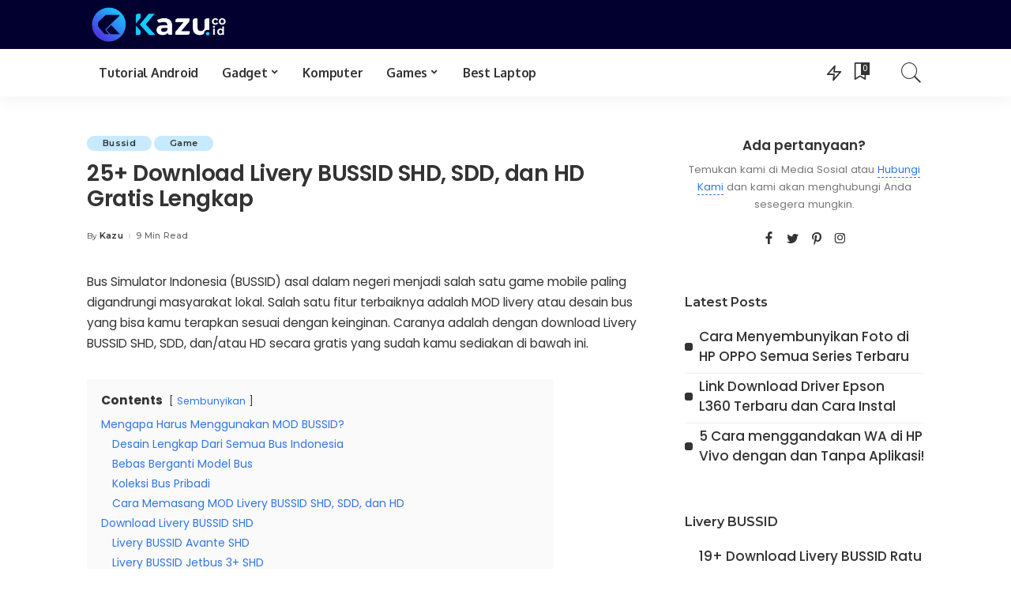

--- FILE ---
content_type: text/html; charset=UTF-8
request_url: https://kazu.co.id/download-livery-bussid/
body_size: 28452
content:
<!DOCTYPE html><html lang="en-US" prefix="og: https://ogp.me/ns#"><head><script data-no-optimize="1">var litespeed_docref=sessionStorage.getItem("litespeed_docref");litespeed_docref&&(Object.defineProperty(document,"referrer",{get:function(){return litespeed_docref}}),sessionStorage.removeItem("litespeed_docref"));</script>  <script type="litespeed/javascript" data-src="https://www.googletagmanager.com/gtag/js?id=G-HR4DL2L8VM"></script> <script type="litespeed/javascript">window.dataLayer=window.dataLayer||[];function gtag(){dataLayer.push(arguments)}
gtag('js',new Date());gtag('config','G-HR4DL2L8VM')</script> <script type="litespeed/javascript" data-src="https://pagead2.googlesyndication.com/pagead/js/adsbygoogle.js?client=ca-pub-7998636847856895"
     crossorigin="anonymous"></script> <meta charset="UTF-8"><meta http-equiv="X-UA-Compatible" content="IE=edge"><meta name="viewport" content="width=device-width, initial-scale=1"><link rel="profile" href="https://gmpg.org/xfn/11"><link rel="preconnect" href="https://fonts.gstatic.com" crossorigin><link rel="preload" as="style" onload="this.onload=null;this.rel='stylesheet'" href="https://fonts.googleapis.com/css?family=Poppins%3A100%2C200%2C300%2C400%2C500%2C600%2C700%2C800%2C900%2C100italic%2C200italic%2C300italic%2C400italic%2C500italic%2C600italic%2C700italic%2C800italic%2C900italic%7CMontserrat%3A600%2C500%2C400%2C700%7COxygen%3A700%7CRoboto&amp;display=swap" crossorigin><noscript><link rel="stylesheet" href="https://fonts.googleapis.com/css?family=Poppins%3A100%2C200%2C300%2C400%2C500%2C600%2C700%2C800%2C900%2C100italic%2C200italic%2C300italic%2C400italic%2C500italic%2C600italic%2C700italic%2C800italic%2C900italic%7CMontserrat%3A600%2C500%2C400%2C700%7COxygen%3A700%7CRoboto&amp;display=swap"></noscript><link rel="apple-touch-icon" href="https://kazu.co.id/wp-content/uploads/2023/01/Kazu-Icon-Web.png"/><meta name="msapplication-TileColor" content="#ffffff"><meta name="msapplication-TileImage" content="https://kazu.co.id/wp-content/uploads/2023/01/Kazu-Icon-Web.png"/><title>25+ Download Livery BUSSID SHD, SDD, dan HD Gratis Lengkap - Kazu</title><meta name="description" content="Download livery BUSSID SHD, Livery BUSSID SDD, Livery BUSSID HD Android secara gratis di sini dan lengkap!"/><meta name="robots" content="follow, index, max-snippet:-1, max-video-preview:-1, max-image-preview:large"/><link rel="canonical" href="https://kazu.co.id/download-livery-bussid/" /><meta property="og:locale" content="en_US" /><meta property="og:type" content="article" /><meta property="og:title" content="25+ Download Livery BUSSID SHD, SDD, dan HD Gratis Lengkap - Kazu" /><meta property="og:description" content="Download livery BUSSID SHD, Livery BUSSID SDD, Livery BUSSID HD Android secara gratis di sini dan lengkap!" /><meta property="og:url" content="https://kazu.co.id/download-livery-bussid/" /><meta property="og:site_name" content="Kazu" /><meta property="article:tag" content="Livery Bussid" /><meta property="article:tag" content="Mod Bussid" /><meta property="article:section" content="Bussid" /><meta property="og:image" content="https://kazu.co.id/wp-content/uploads/2023/07/Kazu-Banner-Share-1024x576.jpg" /><meta property="og:image:secure_url" content="https://kazu.co.id/wp-content/uploads/2023/07/Kazu-Banner-Share-1024x576.jpg" /><meta property="og:image:width" content="1024" /><meta property="og:image:height" content="576" /><meta property="og:image:alt" content="Download Livery Bussid" /><meta property="og:image:type" content="image/jpeg" /><meta property="article:published_time" content="2025-09-29T12:41:02+07:00" /><meta name="twitter:card" content="summary_large_image" /><meta name="twitter:title" content="25+ Download Livery BUSSID SHD, SDD, dan HD Gratis Lengkap - Kazu" /><meta name="twitter:description" content="Download livery BUSSID SHD, Livery BUSSID SDD, Livery BUSSID HD Android secara gratis di sini dan lengkap!" /><meta name="twitter:image" content="https://kazu.co.id/wp-content/uploads/2023/07/Kazu-Banner-Share-1024x576.jpg" /><meta name="twitter:label1" content="Written by" /><meta name="twitter:data1" content="Kazu" /><meta name="twitter:label2" content="Time to read" /><meta name="twitter:data2" content="5 minutes" /> <script type="application/ld+json" class="rank-math-schema-pro">{"@context":"https://schema.org","@graph":[{"@type":["Person","Organization"],"@id":"https://kazu.co.id/#person","name":"Kazu","logo":{"@type":"ImageObject","@id":"https://kazu.co.id/#logo","url":"https://kazu.co.id/wp-content/uploads/2023/01/cropped-Kazu-Icon-Web.png","contentUrl":"https://kazu.co.id/wp-content/uploads/2023/01/cropped-Kazu-Icon-Web.png","caption":"Kazu","inLanguage":"en-US","width":"512","height":"512"},"image":{"@type":"ImageObject","@id":"https://kazu.co.id/#logo","url":"https://kazu.co.id/wp-content/uploads/2023/01/cropped-Kazu-Icon-Web.png","contentUrl":"https://kazu.co.id/wp-content/uploads/2023/01/cropped-Kazu-Icon-Web.png","caption":"Kazu","inLanguage":"en-US","width":"512","height":"512"}},{"@type":"WebSite","@id":"https://kazu.co.id/#website","url":"https://kazu.co.id","name":"Kazu","alternateName":"Kazu","publisher":{"@id":"https://kazu.co.id/#person"},"inLanguage":"en-US"},{"@type":"ImageObject","@id":"https://www.yuucdn.org/storage/drive/user-405/Rmsd3s5xW7U1wk0wLZhUmZu9fAhMO8/vhzECRA89OQQIQblaiMakCzTIzMZdl/6KAW6vZjtnXR2W7YhZ1DNycT9I9LMU.jpg","url":"https://www.yuucdn.org/storage/drive/user-405/Rmsd3s5xW7U1wk0wLZhUmZu9fAhMO8/vhzECRA89OQQIQblaiMakCzTIzMZdl/6KAW6vZjtnXR2W7YhZ1DNycT9I9LMU.jpg","width":"200","height":"200","inLanguage":"en-US"},{"@type":"BreadcrumbList","@id":"https://kazu.co.id/download-livery-bussid/#breadcrumb","itemListElement":[{"@type":"ListItem","position":"1","item":{"@id":"https://kazu.co.id","name":"Home"}},{"@type":"ListItem","position":"2","item":{"@id":"https://kazu.co.id/tag/livery-bussid/","name":"Livery Bussid"}},{"@type":"ListItem","position":"3","item":{"@id":"https://kazu.co.id/download-livery-bussid/","name":"25+ Download Livery BUSSID SHD, SDD, dan HD Gratis Lengkap"}}]},{"@type":"WebPage","@id":"https://kazu.co.id/download-livery-bussid/#webpage","url":"https://kazu.co.id/download-livery-bussid/","name":"25+ Download Livery BUSSID SHD, SDD, dan HD Gratis Lengkap - Kazu","datePublished":"2025-09-29T12:41:02+07:00","dateModified":"2025-09-29T12:41:02+07:00","isPartOf":{"@id":"https://kazu.co.id/#website"},"primaryImageOfPage":{"@id":"https://www.yuucdn.org/storage/drive/user-405/Rmsd3s5xW7U1wk0wLZhUmZu9fAhMO8/vhzECRA89OQQIQblaiMakCzTIzMZdl/6KAW6vZjtnXR2W7YhZ1DNycT9I9LMU.jpg"},"inLanguage":"en-US","breadcrumb":{"@id":"https://kazu.co.id/download-livery-bussid/#breadcrumb"}},{"@type":"Person","@id":"https://kazu.co.id/author/kazu/","name":"Kazu","url":"https://kazu.co.id/author/kazu/","image":{"@type":"ImageObject","@id":"https://kazu.co.id/wp-content/litespeed/avatar/b5a90a627d01f569da28d4227dc2f829.jpg?ver=1768754344","url":"https://kazu.co.id/wp-content/litespeed/avatar/b5a90a627d01f569da28d4227dc2f829.jpg?ver=1768754344","caption":"Kazu","inLanguage":"en-US"},"sameAs":["http://kazu.co.id"]},{"@type":"BlogPosting","headline":"25+ Download Livery BUSSID SHD, SDD, dan HD Gratis Lengkap - Kazu","keywords":"Download Livery Bussid","datePublished":"2025-09-29T12:41:02+07:00","dateModified":"2025-09-29T12:41:02+07:00","articleSection":"Livery Bussid, Mod Bussid","author":{"@id":"https://kazu.co.id/author/kazu/","name":"Kazu"},"publisher":{"@id":"https://kazu.co.id/#person"},"description":"Download livery BUSSID SHD, Livery BUSSID SDD, Livery BUSSID HD Android secara gratis di sini dan lengkap!","name":"25+ Download Livery BUSSID SHD, SDD, dan HD Gratis Lengkap - Kazu","@id":"https://kazu.co.id/download-livery-bussid/#richSnippet","isPartOf":{"@id":"https://kazu.co.id/download-livery-bussid/#webpage"},"image":{"@id":"https://www.yuucdn.org/storage/drive/user-405/Rmsd3s5xW7U1wk0wLZhUmZu9fAhMO8/vhzECRA89OQQIQblaiMakCzTIzMZdl/6KAW6vZjtnXR2W7YhZ1DNycT9I9LMU.jpg"},"inLanguage":"en-US","mainEntityOfPage":{"@id":"https://kazu.co.id/download-livery-bussid/#webpage"}}]}</script> <link rel='dns-prefetch' href='//fonts.googleapis.com' /><link rel="alternate" type="application/rss+xml" title="Kazu &raquo; Feed" href="https://kazu.co.id/feed/" /><link rel="alternate" type="application/rss+xml" title="Kazu &raquo; Comments Feed" href="https://kazu.co.id/comments/feed/" /><link rel="alternate" type="application/rss+xml" title="Kazu &raquo; 25+ Download Livery BUSSID SHD, SDD, dan HD Gratis Lengkap Comments Feed" href="https://kazu.co.id/download-livery-bussid/feed/" /><link rel="alternate" title="oEmbed (JSON)" type="application/json+oembed" href="https://kazu.co.id/wp-json/oembed/1.0/embed?url=https%3A%2F%2Fkazu.co.id%2Fdownload-livery-bussid%2F" /><link rel="alternate" title="oEmbed (XML)" type="text/xml+oembed" href="https://kazu.co.id/wp-json/oembed/1.0/embed?url=https%3A%2F%2Fkazu.co.id%2Fdownload-livery-bussid%2F&#038;format=xml" /><link rel="pingback" href="https://kazu.co.id/xmlrpc.php"/> <script type="application/ld+json">{"@context":"https://schema.org","@type":"Organization","legalName":"Kazu","url":"https://kazu.co.id/","logo":"https://kazu.co.id/wp-content/uploads/2023/01/Logo-Terang-Kazu.png","sameAs":["https://web.facebook.com/kazu.co.id","https://twitter.com/kazucoid","https://www.instagram.com/kazu.co.id/","https://id.pinterest.com/kazucoid/"]}</script> <link data-optimized="2" rel="stylesheet" href="https://kazu.co.id/wp-content/litespeed/css/b97f5fa102590fa40efb376111be5273.css?ver=cd4ad" /><style id='wp-block-image-inline-css'>.wp-block-image>a,.wp-block-image>figure>a{display:inline-block}.wp-block-image img{box-sizing:border-box;height:auto;max-width:100%;vertical-align:bottom}@media not (prefers-reduced-motion){.wp-block-image img.hide{visibility:hidden}.wp-block-image img.show{animation:show-content-image .4s}}.wp-block-image[style*=border-radius] img,.wp-block-image[style*=border-radius]>a{border-radius:inherit}.wp-block-image.has-custom-border img{box-sizing:border-box}.wp-block-image.aligncenter{text-align:center}.wp-block-image.alignfull>a,.wp-block-image.alignwide>a{width:100%}.wp-block-image.alignfull img,.wp-block-image.alignwide img{height:auto;width:100%}.wp-block-image .aligncenter,.wp-block-image .alignleft,.wp-block-image .alignright,.wp-block-image.aligncenter,.wp-block-image.alignleft,.wp-block-image.alignright{display:table}.wp-block-image .aligncenter>figcaption,.wp-block-image .alignleft>figcaption,.wp-block-image .alignright>figcaption,.wp-block-image.aligncenter>figcaption,.wp-block-image.alignleft>figcaption,.wp-block-image.alignright>figcaption{caption-side:bottom;display:table-caption}.wp-block-image .alignleft{float:left;margin:.5em 1em .5em 0}.wp-block-image .alignright{float:right;margin:.5em 0 .5em 1em}.wp-block-image .aligncenter{margin-left:auto;margin-right:auto}.wp-block-image :where(figcaption){margin-bottom:1em;margin-top:.5em}.wp-block-image.is-style-circle-mask img{border-radius:9999px}@supports ((-webkit-mask-image:none) or (mask-image:none)) or (-webkit-mask-image:none){.wp-block-image.is-style-circle-mask img{border-radius:0;-webkit-mask-image:url('data:image/svg+xml;utf8,<svg viewBox="0 0 100 100" xmlns="http://www.w3.org/2000/svg"><circle cx="50" cy="50" r="50"/></svg>');mask-image:url('data:image/svg+xml;utf8,<svg viewBox="0 0 100 100" xmlns="http://www.w3.org/2000/svg"><circle cx="50" cy="50" r="50"/></svg>');mask-mode:alpha;-webkit-mask-position:center;mask-position:center;-webkit-mask-repeat:no-repeat;mask-repeat:no-repeat;-webkit-mask-size:contain;mask-size:contain}}:root :where(.wp-block-image.is-style-rounded img,.wp-block-image .is-style-rounded img){border-radius:9999px}.wp-block-image figure{margin:0}.wp-lightbox-container{display:flex;flex-direction:column;position:relative}.wp-lightbox-container img{cursor:zoom-in}.wp-lightbox-container img:hover+button{opacity:1}.wp-lightbox-container button{align-items:center;backdrop-filter:blur(16px) saturate(180%);background-color:#5a5a5a40;border:none;border-radius:4px;cursor:zoom-in;display:flex;height:20px;justify-content:center;opacity:0;padding:0;position:absolute;right:16px;text-align:center;top:16px;width:20px;z-index:100}@media not (prefers-reduced-motion){.wp-lightbox-container button{transition:opacity .2s ease}}.wp-lightbox-container button:focus-visible{outline:3px auto #5a5a5a40;outline:3px auto -webkit-focus-ring-color;outline-offset:3px}.wp-lightbox-container button:hover{cursor:pointer;opacity:1}.wp-lightbox-container button:focus{opacity:1}.wp-lightbox-container button:focus,.wp-lightbox-container button:hover,.wp-lightbox-container button:not(:hover):not(:active):not(.has-background){background-color:#5a5a5a40;border:none}.wp-lightbox-overlay{box-sizing:border-box;cursor:zoom-out;height:100vh;left:0;overflow:hidden;position:fixed;top:0;visibility:hidden;width:100%;z-index:100000}.wp-lightbox-overlay .close-button{align-items:center;cursor:pointer;display:flex;justify-content:center;min-height:40px;min-width:40px;padding:0;position:absolute;right:calc(env(safe-area-inset-right) + 16px);top:calc(env(safe-area-inset-top) + 16px);z-index:5000000}.wp-lightbox-overlay .close-button:focus,.wp-lightbox-overlay .close-button:hover,.wp-lightbox-overlay .close-button:not(:hover):not(:active):not(.has-background){background:none;border:none}.wp-lightbox-overlay .lightbox-image-container{height:var(--wp--lightbox-container-height);left:50%;overflow:hidden;position:absolute;top:50%;transform:translate(-50%,-50%);transform-origin:top left;width:var(--wp--lightbox-container-width);z-index:9999999999}.wp-lightbox-overlay .wp-block-image{align-items:center;box-sizing:border-box;display:flex;height:100%;justify-content:center;margin:0;position:relative;transform-origin:0 0;width:100%;z-index:3000000}.wp-lightbox-overlay .wp-block-image img{height:var(--wp--lightbox-image-height);min-height:var(--wp--lightbox-image-height);min-width:var(--wp--lightbox-image-width);width:var(--wp--lightbox-image-width)}.wp-lightbox-overlay .wp-block-image figcaption{display:none}.wp-lightbox-overlay button{background:none;border:none}.wp-lightbox-overlay .scrim{background-color:#fff;height:100%;opacity:.9;position:absolute;width:100%;z-index:2000000}.wp-lightbox-overlay.active{visibility:visible}@media not (prefers-reduced-motion){.wp-lightbox-overlay.active{animation:turn-on-visibility .25s both}.wp-lightbox-overlay.active img{animation:turn-on-visibility .35s both}.wp-lightbox-overlay.show-closing-animation:not(.active){animation:turn-off-visibility .35s both}.wp-lightbox-overlay.show-closing-animation:not(.active) img{animation:turn-off-visibility .25s both}.wp-lightbox-overlay.zoom.active{animation:none;opacity:1;visibility:visible}.wp-lightbox-overlay.zoom.active .lightbox-image-container{animation:lightbox-zoom-in .4s}.wp-lightbox-overlay.zoom.active .lightbox-image-container img{animation:none}.wp-lightbox-overlay.zoom.active .scrim{animation:turn-on-visibility .4s forwards}.wp-lightbox-overlay.zoom.show-closing-animation:not(.active){animation:none}.wp-lightbox-overlay.zoom.show-closing-animation:not(.active) .lightbox-image-container{animation:lightbox-zoom-out .4s}.wp-lightbox-overlay.zoom.show-closing-animation:not(.active) .lightbox-image-container img{animation:none}.wp-lightbox-overlay.zoom.show-closing-animation:not(.active) .scrim{animation:turn-off-visibility .4s forwards}}@keyframes show-content-image{0%{visibility:hidden}99%{visibility:hidden}to{visibility:visible}}@keyframes turn-on-visibility{0%{opacity:0}to{opacity:1}}@keyframes turn-off-visibility{0%{opacity:1;visibility:visible}99%{opacity:0;visibility:visible}to{opacity:0;visibility:hidden}}@keyframes lightbox-zoom-in{0%{transform:translate(calc((-100vw + var(--wp--lightbox-scrollbar-width))/2 + var(--wp--lightbox-initial-left-position)),calc(-50vh + var(--wp--lightbox-initial-top-position))) scale(var(--wp--lightbox-scale))}to{transform:translate(-50%,-50%) scale(1)}}@keyframes lightbox-zoom-out{0%{transform:translate(-50%,-50%) scale(1);visibility:visible}99%{visibility:visible}to{transform:translate(calc((-100vw + var(--wp--lightbox-scrollbar-width))/2 + var(--wp--lightbox-initial-left-position)),calc(-50vh + var(--wp--lightbox-initial-top-position))) scale(var(--wp--lightbox-scale));visibility:hidden}}
/*# sourceURL=https://kazu.co.id/wp-includes/blocks/image/style.min.css */</style> <script type="litespeed/javascript" data-src="https://kazu.co.id/wp-includes/js/jquery/jquery.min.js" id="jquery-core-js"></script> <link rel="preload" href="https://kazu.co.id/wp-content/themes/pixwell/assets/fonts/ruby-icon.woff" as="font" type="font/woff" crossorigin="anonymous"><link rel="https://api.w.org/" href="https://kazu.co.id/wp-json/" /><link rel="alternate" title="JSON" type="application/json" href="https://kazu.co.id/wp-json/wp/v2/posts/5009" /><link rel="EditURI" type="application/rsd+xml" title="RSD" href="https://kazu.co.id/xmlrpc.php?rsd" /><meta name="generator" content="WordPress 6.9" /><link rel='shortlink' href='https://kazu.co.id/?p=5009' /> <script type="application/ld+json">{"@context":"https://schema.org","@type":"WebSite","@id":"https://kazu.co.id/#website","url":"https://kazu.co.id/","name":"Kazu","potentialAction":{"@type":"SearchAction","target":"https://kazu.co.id/?s={search_term_string}","query-input":"required name=search_term_string"}}</script> <link rel="icon" href="https://kazu.co.id/wp-content/uploads/2023/01/cropped-Kazu-Icon-Web-32x32.png" sizes="32x32" /><link rel="icon" href="https://kazu.co.id/wp-content/uploads/2023/01/cropped-Kazu-Icon-Web-192x192.png" sizes="192x192" /><link rel="apple-touch-icon" href="https://kazu.co.id/wp-content/uploads/2023/01/cropped-Kazu-Icon-Web-180x180.png" /><meta name="msapplication-TileImage" content="https://kazu.co.id/wp-content/uploads/2023/01/cropped-Kazu-Icon-Web-270x270.png" /><meta name="google-site-verification" content="wmdOwqseixgrIXZunZJYOxK6FUAnzxetuxbV4PDLW5o" /></head><body class="wp-singular post-template-default single single-post postid-5009 single-format-standard wp-embed-responsive wp-theme-pixwell is-single-1 is-tooltips is-backtop block-header-1 w-header-1 cat-icon-round ele-round feat-round is-parallax-feat is-fmask mh-p-excerpt" data-theme="default"><div id="site" class="site"><aside id="off-canvas-section" class="off-canvas-wrap dark-style is-hidden"><div class="close-panel-wrap tooltips-n">
<a href="#" id="off-canvas-close-btn" title="Close Panel"><i class="btn-close"></i></a></div><div class="off-canvas-holder"><div class="off-canvas-header is-light-text"><div class="header-inner">
<a href="https://kazu.co.id/" class="off-canvas-logo">
<img data-lazyloaded="1" src="[data-uri]" data-src="https://kazu.co.id/wp-content/uploads/2023/01/Logo-Dark-Kazu.png" alt="Kazu" height="317" width="1108" loading="lazy">
</a><aside class="inner-bottom"><div class="off-canvas-social">
<a class="social-link-facebook" title="Facebook" href="https://web.facebook.com/kazu.co.id" target="_blank" rel="noopener nofollow"><i class="rbi rbi-facebook"></i></a><a class="social-link-twitter" title="Twitter" href="https://twitter.com/kazucoid" target="_blank" rel="noopener nofollow"><i class="rbi rbi-twitter"></i></a><a class="social-link-pinterest" title="Pinterest" href="https://id.pinterest.com/kazucoid/" target="_blank" rel="noopener nofollow"><i class="rbi rbi-pinterest-i"></i></a><a class="social-link-instagram" title="Instagram" href="https://www.instagram.com/kazu.co.id/" target="_blank" rel="noopener nofollow"><i class="rbi rbi-instagram"></i></a></div></aside></div></div><div class="off-canvas-inner is-light-text"><nav id="off-canvas-nav" class="off-canvas-nav"><ul id="off-canvas-menu" class="off-canvas-menu rb-menu is-clicked"><li id="menu-item-1681" class="menu-item menu-item-type-taxonomy menu-item-object-category menu-item-1681"><a href="https://kazu.co.id/tutorial-android/"><span>Tutorial Android</span></a></li><li id="menu-item-5060" class="menu-item menu-item-type-custom menu-item-object-custom menu-item-has-children menu-item-5060"><a href="https://kazu.co.id/gadget/"><span>Gadget</span></a><ul class="sub-menu"><li id="menu-item-2142" class="menu-item menu-item-type-taxonomy menu-item-object-category menu-item-2142"><a href="https://kazu.co.id/gadget/review-hp/"><span>Review Hp</span></a></li><li id="menu-item-5061" class="menu-item menu-item-type-custom menu-item-object-custom menu-item-5061"><a href="https://kazu.co.id/spesifikasi/"><span>Spesifikasi Hp</span></a></li></ul></li><li id="menu-item-2887" class="menu-item menu-item-type-taxonomy menu-item-object-category menu-item-2887"><a href="https://kazu.co.id/komputer/"><span>Komputer</span></a></li><li id="menu-item-5017" class="menu-item menu-item-type-custom menu-item-object-custom menu-item-has-children menu-item-5017"><a href="https://kazu.co.id/game/"><span>Games</span></a><ul class="sub-menu"><li id="menu-item-5290" class="menu-item menu-item-type-taxonomy menu-item-object-category menu-item-5290"><a href="https://kazu.co.id/game/gta/"><span>GTA</span></a></li><li id="menu-item-5018" class="menu-item menu-item-type-custom menu-item-object-custom menu-item-5018"><a href="https://kazu.co.id/game/livery-bussid-dan-mod-bussid/"><span>Bussid</span></a></li><li id="menu-item-7814" class="menu-item menu-item-type-custom menu-item-object-custom menu-item-7814"><a href="https://gamenitendo.com"><span>Switch Roms</span></a></li><li id="menu-item-7836" class="menu-item menu-item-type-custom menu-item-object-custom menu-item-7836"><a href="https://kazu.co.id/livery-bussid/"><span>Livery BUSSID</span></a></li></ul></li><li id="menu-item-5825" class="menu-item menu-item-type-custom menu-item-object-custom menu-item-5825"><a href="https://kazu.co.id/best-laptop/"><span>Best Laptop</span></a></li></ul></nav></div></div></aside><div class="site-outer"><div class="site-mask"></div><div class="topsite-wrap fw-widget-section"><div id="archives-1" class="widget topsite-sidebar widget_archive"><h2 class="widget-title h4">Archives</h2><ul><li><a href='https://kazu.co.id/2026/01/'>January 2026</a></li><li><a href='https://kazu.co.id/2025/12/'>December 2025</a></li><li><a href='https://kazu.co.id/2025/11/'>November 2025</a></li><li><a href='https://kazu.co.id/2025/10/'>October 2025</a></li><li><a href='https://kazu.co.id/2025/09/'>September 2025</a></li><li><a href='https://kazu.co.id/2025/08/'>August 2025</a></li><li><a href='https://kazu.co.id/2025/07/'>July 2025</a></li></ul></div><div id="categories-3" class="widget topsite-sidebar widget_categories"><h2 class="widget-title h4">Categories</h2><ul><li class="cat-item cat-item-656"><a href="https://kazu.co.id/apps/">Apps</a></li><li class="cat-item cat-item-621"><a href="https://kazu.co.id/game/livery-bussid-dan-mod-bussid/">Bussid</a></li><li class="cat-item cat-item-628"><a href="https://kazu.co.id/gadget/">Gadget</a></li><li class="cat-item cat-item-620"><a href="https://kazu.co.id/game/">Game</a></li><li class="cat-item cat-item-642"><a href="https://kazu.co.id/game/gta/">GTA</a></li><li class="cat-item cat-item-194"><a href="https://kazu.co.id/komputer/">Komputer</a></li><li class="cat-item cat-item-82"><a href="https://kazu.co.id/gadget/review-hp/">Review Hp</a></li><li class="cat-item cat-item-691"><a href="https://kazu.co.id/gadget/review-laptop/">Review Laptop</a></li><li class="cat-item cat-item-1"><a href="https://kazu.co.id/tekno/">Tekno</a></li><li class="cat-item cat-item-666"><a href="https://kazu.co.id/tips-trik/">Tips &amp; Trik</a></li><li class="cat-item cat-item-21"><a href="https://kazu.co.id/tutorial-android/">Tutorial Android</a></li></ul></div><div id="meta-4" class="widget topsite-sidebar widget_meta"><h2 class="widget-title h4">Meta</h2><ul><li><a rel="nofollow" href="https://kazu.co.id/wp-login.php">Log in</a></li><li><a href="https://kazu.co.id/feed/">Entries feed</a></li><li><a href="https://kazu.co.id/comments/feed/">Comments feed</a></li><li><a href="https://wordpress.org/">WordPress.org</a></li></ul></div></div><header id="site-header" class="header-wrap header-9 none-sright"><div class="navbar-outer"><div class="banner-wrap"><div class="rbc-container rb-p20-gutter"><div class="banner-inner rb-row"><div class="banner-left rb-col-d3"><div class="logo-wrap is-logo-image site-branding">
<a href="https://kazu.co.id/" class="logo default" title="Kazu">
<img data-lazyloaded="1" src="[data-uri]" class="logo-default" height="317" width="1108" data-src="https://kazu.co.id/wp-content/uploads/2023/01/Logo-Terang-Kazu.png" alt="Kazu">
</a>
<a href="https://kazu.co.id/" class="logo dark" title="Kazu">
<img data-lazyloaded="1" src="[data-uri]" class="logo-default logo-dark" height="317" width="1108" data-src="https://kazu.co.id/wp-content/uploads/2023/01/Logo-Dark-Kazu.png" alt="Kazu">
</a></div></div><div class="banner-right rb-col-d9"></div></div></div></div><div class="navbar-wrap"><div class="rbc-container"><aside id="mobile-navbar" class="mobile-navbar"><div class="mobile-nav-inner rb-p20-gutter"><div class="m-nav-left">
<a href="#" class="off-canvas-trigger btn-toggle-wrap btn-toggle-light"><span class="btn-toggle"><span class="off-canvas-toggle"><span class="icon-toggle"></span></span></span></a></div><div class="m-nav-centered"><aside class="logo-mobile-wrap is-logo-image">
<a href="https://kazu.co.id/" class="logo-mobile logo default">
<img data-lazyloaded="1" src="[data-uri]" height="317" width="1108" data-src="https://kazu.co.id/wp-content/uploads/2023/01/Logo-Terang-Kazu.png" alt="Kazu">
</a>
<a href="https://kazu.co.id/" class="logo-mobile logo dark">
<img data-lazyloaded="1" src="[data-uri]" height="317" width="1108" data-src="https://kazu.co.id/wp-content/uploads/2023/01/Logo-Dark-Kazu.png" alt="Kazu">
</a></aside></div><div class="m-nav-right"><aside class="header-dark-mode">
<span class="dark-mode-toggle">
<span class="mode-icons">
<span class="dark-mode-icon mode-icon-dark"><svg class="svg-icon" aria-hidden="true" role="img" focusable="false" xmlns="http://www.w3.org/2000/svg" viewBox="0 0 512 512"><path fill="currentColor" d="M507.681,209.011c-1.297-6.991-7.324-12.111-14.433-12.262c-7.104-0.122-13.347,4.711-14.936,11.643 c-15.26,66.497-73.643,112.94-141.978,112.94c-80.321,0-145.667-65.346-145.667-145.666c0-68.335,46.443-126.718,112.942-141.976 c6.93-1.59,11.791-7.826,11.643-14.934c-0.149-7.108-5.269-13.136-12.259-14.434C287.546,1.454,271.735,0,256,0 C187.62,0,123.333,26.629,74.98,74.981C26.628,123.333,0,187.62,0,256s26.628,132.667,74.98,181.019 C123.333,485.371,187.62,512,256,512s132.667-26.629,181.02-74.981C485.372,388.667,512,324.38,512,256 C512,240.278,510.546,224.469,507.681,209.011z" /></svg></span>
<span class="dark-mode-icon mode-icon-default"><svg class="svg-icon" aria-hidden="true" role="img" focusable="false" xmlns="http://www.w3.org/2000/svg" viewBox="0 0 512 512"><path fill="currentColor" d="M507.681,209.011c-1.297-6.991-7.323-12.112-14.433-12.262c-7.145-0.155-13.346,4.712-14.936,11.642 c-15.26,66.498-73.643,112.941-141.978,112.941c-80.321,0-145.667-65.346-145.667-145.666 c0-68.335,46.443-126.718,112.942-141.976c6.93-1.59,11.791-7.827,11.643-14.934c-0.149-7.108-5.269-13.136-12.259-14.434 C287.545,1.454,271.735,0,256,0C187.62,0,123.333,26.629,74.98,74.981C26.629,123.333,0,187.62,0,256 s26.629,132.667,74.98,181.019C123.333,485.371,187.62,512,256,512s132.667-26.629,181.02-74.981 C485.371,388.667,512,324.38,512,256C512,240.278,510.547,224.469,507.681,209.011z M256,482C131.383,482,30,380.617,30,256 c0-118.227,91.264-215.544,207.036-225.212c-14.041,9.63-26.724,21.303-37.513,34.681 c-25.058,31.071-38.857,70.207-38.857,110.197c0,96.863,78.804,175.666,175.667,175.666c39.99,0,79.126-13.8,110.197-38.857 c13.378-10.789,25.051-23.471,34.682-37.511C471.544,390.736,374.228,482,256,482z" /></svg></span>
</span>
</span></aside><div class="mobile-search">
<a href="#" title="Search" class="search-icon nav-search-link"><i class="rbi rbi-search-light"></i></a><div class="navbar-search-popup header-lightbox"><div class="navbar-search-form"><form role="search" method="get" class="search-form" action="https://kazu.co.id/">
<label>
<span class="screen-reader-text">Search for:</span>
<input type="search" class="search-field" placeholder="Search &hellip;" value="" name="s" />
</label>
<input type="submit" class="search-submit" value="Search" /></form></div></div></div></div></div></aside><div class="navbar-holder is-main-nav"><div class="navbar-inner rb-p20-gutter"><div class="navbar-left"><nav id="site-navigation" class="main-menu-wrap" aria-label="main menu"><ul id="main-menu" class="main-menu rb-menu" itemscope itemtype="https://www.schema.org/SiteNavigationElement"><li class="menu-item menu-item-type-taxonomy menu-item-object-category menu-item-1681 is-mega-menu type-category" itemprop="name"><a href="https://kazu.co.id/tutorial-android/" itemprop="url"><span>Tutorial Android</span></a><div class="mega-category sub-mega sub-menu"><div class="rbc-container"><div class="mega-holder"><div id="block-mega-991-1681" class="block-wrap fw-block fw-mega-cat is-dark-text" data-uuid="block-mega-991-1681" data-name="mega_category" data-page_max="79" data-page_current="1" data-category="21" data-order="date_post" data-posts_per_page="5" data-text_style="dark" ><div class="content-wrap"><div class="content-inner rb-row mega-content-inner rb-n10-gutter"><div class="rb-col-5m rb-p10-gutter"><div class="p-wrap p-grid p-grid-4 post-3063 no-feat rb-hf no-avatar"><div class="p-body"><div class="p-header"><div class="p-header"><h6 class="entry-title">        <a class="p-url" href="https://kazu.co.id/cara-menyembunyikan-aplikasi-di-hp-iphone/" rel="bookmark"
title="11 Cara Menyembunyikan Aplikasi di HP iPhone dengan Mudah">11 Cara Menyembunyikan Aplikasi di HP iPhone dengan Mudah</a></h6></div></div><div class="p-footer"></div></div></div></div><div class="rb-col-5m rb-p10-gutter"><div class="p-wrap p-grid p-grid-4 post-3064 no-feat rb-hf no-avatar"><div class="p-body"><div class="p-header"><div class="p-header"><h6 class="entry-title">        <a class="p-url" href="https://kazu.co.id/cara-menyembunyikan-aplikasi-di-hp-huawei/" rel="bookmark"
title="Cara Menyembunyikan Aplikasi di HP Huawei, Dijamin Ampuh">Cara Menyembunyikan Aplikasi di HP Huawei, Dijamin Ampuh</a></h6></div></div><div class="p-footer"></div></div></div></div><div class="rb-col-5m rb-p10-gutter"><div class="p-wrap p-grid p-grid-4 post-2584 no-feat rb-hf no-avatar"><div class="p-body"><div class="p-header"><div class="p-header"><h6 class="entry-title">        <a class="p-url" href="https://kazu.co.id/cara-mengubah-bahasa-di-hp-oppo/" rel="bookmark"
title="Cara Mengubah Bahasa di HP Oppo Tanpa Aplikasi">Cara Mengubah Bahasa di HP Oppo Tanpa Aplikasi</a></h6></div></div><div class="p-footer"></div></div></div></div><div class="rb-col-5m rb-p10-gutter"><div class="p-wrap p-grid p-grid-4 post-2587 no-feat rb-hf no-avatar"><div class="p-body"><div class="p-header"><div class="p-header"><h6 class="entry-title">        <a class="p-url" href="https://kazu.co.id/cara-scan-barcode-di-hp-oppo/" rel="bookmark"
title="Cara Scan Barcode di Hp Oppo Tanpa Menggunakan Aplikasi ">Cara Scan Barcode di Hp Oppo Tanpa Menggunakan Aplikasi </a></h6></div></div><div class="p-footer"></div></div></div></div><div class="rb-col-5m rb-p10-gutter"><div class="p-wrap p-grid p-grid-4 post-2592 no-feat rb-hf no-avatar"><div class="p-body"><div class="p-header"><div class="p-header"><h6 class="entry-title">        <a class="p-url" href="https://kazu.co.id/cara-cek-sensor-hp-oppo/" rel="bookmark"
title="5 Cara Cek Sensor HP Oppo Terbaru Anti Gagal">5 Cara Cek Sensor HP Oppo Terbaru Anti Gagal</a></h6></div></div><div class="p-footer"></div></div></div></div></div></div><div class="pagination-wrap pagination-nextprev clearfix">
<a href="#" class="pagination-link ajax-link ajax-prev is-disable" data-type="prev"><i class="rbi rbi-arrow-left"></i><span>Previous</span></a>
<a href="#" class="pagination-link ajax-link ajax-next" data-type="next"><span>Next</span><i class="rbi rbi-arrow-right"></i></a></div></div></div></div></div></li><li class="menu-item menu-item-type-custom menu-item-object-custom menu-item-has-children menu-item-5060 is-mega-menu type-column" itemprop="name"><a href="https://kazu.co.id/gadget/" itemprop="url"><span>Gadget</span></a><div class="mega-col sub-mega sub-menu"><ul class="sub-menu"><li class="menu-item menu-item-type-taxonomy menu-item-object-category menu-item-2142" itemprop="name"><a href="https://kazu.co.id/gadget/review-hp/" itemprop="url"><span>Review Hp</span></a></li><li class="menu-item menu-item-type-custom menu-item-object-custom menu-item-5061" itemprop="name"><a href="https://kazu.co.id/spesifikasi/" itemprop="url"><span>Spesifikasi Hp</span></a></li></ul></div></li><li class="menu-item menu-item-type-taxonomy menu-item-object-category menu-item-2887 is-mega-menu type-category" itemprop="name"><a href="https://kazu.co.id/komputer/" itemprop="url"><span>Komputer</span></a><div class="mega-category sub-mega sub-menu"><div class="rbc-container"><div class="mega-holder"><div id="block-mega-387-2887" class="block-wrap fw-block fw-mega-cat is-dark-text" data-uuid="block-mega-387-2887" data-name="mega_category" data-page_max="37" data-page_current="1" data-category="194" data-order="date_post" data-posts_per_page="5" data-text_style="dark" ><div class="content-wrap"><div class="content-inner rb-row mega-content-inner rb-n10-gutter"><div class="rb-col-5m rb-p10-gutter"><div class="p-wrap p-grid p-grid-4 post-7364 rb-hf no-avatar"><div class="p-feat-holder"><div class="p-feat">
<a class="p-flink" href="https://kazu.co.id/driver-epson-l350/" title="Download Driver Epson L350 Terbaru Windows 32,64 Bit &#038; MacOS">
<span class="rb-iwrap pc-75"><img width="280" height="210" src="https://kazu.co.id/wp-content/uploads/2024/03/Driver-Epson-L350-280x210.jpg" class="attachment-pixwell_280x210 size-pixwell_280x210 wp-post-image" alt="Driver Epson L350" decoding="async" /></span>
</a></div></div><div class="p-body"><div class="p-header"><div class="p-header"><h6 class="entry-title">        <a class="p-url" href="https://kazu.co.id/driver-epson-l350/" rel="bookmark"
title="Download Driver Epson L350 Terbaru Windows 32,64 Bit &#038; MacOS">Download Driver Epson L350 Terbaru Windows 32,64 Bit &#038; MacOS</a></h6></div></div><div class="p-footer"></div></div></div></div><div class="rb-col-5m rb-p10-gutter"><div class="p-wrap p-grid p-grid-4 post-3376 no-feat rb-hf no-avatar"><div class="p-body"><div class="p-header"><div class="p-header"><h6 class="entry-title">        <a class="p-url" href="https://kazu.co.id/cara-cek-mac-address-laptop/" rel="bookmark"
title="3 Cara Cek Mac Address Laptop Paling Benar Dilakukan">3 Cara Cek Mac Address Laptop Paling Benar Dilakukan</a></h6></div></div><div class="p-footer"></div></div></div></div><div class="rb-col-5m rb-p10-gutter"><div class="p-wrap p-grid p-grid-4 post-3374 no-feat rb-hf no-avatar"><div class="p-body"><div class="p-header"><div class="p-header"><h6 class="entry-title">        <a class="p-url" href="https://kazu.co.id/cara-mengecek-tipe-laptop/" rel="bookmark"
title="7 Cara Mengecek Tipe Laptop Anti Gagal">7 Cara Mengecek Tipe Laptop Anti Gagal</a></h6></div></div><div class="p-footer"></div></div></div></div><div class="rb-col-5m rb-p10-gutter"><div class="p-wrap p-grid p-grid-4 post-3040 no-feat rb-hf no-avatar"><div class="p-body"><div class="p-header"><div class="p-header"><h6 class="entry-title">        <a class="p-url" href="https://kazu.co.id/cara-cek-serial-number-laptop/" rel="bookmark"
title="5 Cara Cek Serial Number Laptop Secara Akurat">5 Cara Cek Serial Number Laptop Secara Akurat</a></h6></div></div><div class="p-footer"></div></div></div></div><div class="rb-col-5m rb-p10-gutter"><div class="p-wrap p-grid p-grid-4 post-7360 rb-hf no-avatar"><div class="p-feat-holder"><div class="p-feat">
<a class="p-flink" href="https://kazu.co.id/driver-epson-l1800/" title="Download Driver Epson L1800 Windows dan macOS Terbaru">
<span class="rb-iwrap pc-75"><img width="280" height="210" src="https://kazu.co.id/wp-content/uploads/2024/03/driver-epson-l1800-280x210.jpg" class="attachment-pixwell_280x210 size-pixwell_280x210 wp-post-image" alt="driver epson l1800" decoding="async" /></span>
</a></div></div><div class="p-body"><div class="p-header"><div class="p-header"><h6 class="entry-title">        <a class="p-url" href="https://kazu.co.id/driver-epson-l1800/" rel="bookmark"
title="Download Driver Epson L1800 Windows dan macOS Terbaru">Download Driver Epson L1800 Windows dan macOS Terbaru</a></h6></div></div><div class="p-footer"></div></div></div></div></div></div><div class="pagination-wrap pagination-nextprev clearfix">
<a href="#" class="pagination-link ajax-link ajax-prev is-disable" data-type="prev"><i class="rbi rbi-arrow-left"></i><span>Previous</span></a>
<a href="#" class="pagination-link ajax-link ajax-next" data-type="next"><span>Next</span><i class="rbi rbi-arrow-right"></i></a></div></div></div></div></div></li><li class="menu-item menu-item-type-custom menu-item-object-custom menu-item-has-children menu-item-5017 is-mega-menu type-column" itemprop="name"><a href="https://kazu.co.id/game/" itemprop="url"><span>Games</span></a><div class="mega-col sub-mega sub-menu"><ul class="sub-menu"><li class="menu-item menu-item-type-taxonomy menu-item-object-category menu-item-5290" itemprop="name"><a href="https://kazu.co.id/game/gta/" itemprop="url"><span>GTA</span></a></li><li class="menu-item menu-item-type-custom menu-item-object-custom menu-item-5018" itemprop="name"><a href="https://kazu.co.id/game/livery-bussid-dan-mod-bussid/" itemprop="url"><span>Bussid</span></a></li><li class="menu-item menu-item-type-custom menu-item-object-custom menu-item-7814" itemprop="name"><a href="https://gamenitendo.com" itemprop="url"><span>Switch Roms</span></a></li><li class="menu-item menu-item-type-custom menu-item-object-custom menu-item-7836" itemprop="name"><a href="https://kazu.co.id/livery-bussid/" itemprop="url"><span>Livery BUSSID</span></a></li></ul></div></li><li class="menu-item menu-item-type-custom menu-item-object-custom menu-item-5825" itemprop="name"><a href="https://kazu.co.id/best-laptop/" itemprop="url"><span>Best Laptop</span></a></li></ul></nav></div><div class="navbar-right"><aside class="trending-section is-hover">
<span class="trend-icon"><i class="rbi rbi-zap"></i></span><div class="trend-lightbox header-lightbox"><h6 class="trend-header h4">Top Read</h6><div class="trend-content"><div class="p-wrap p-list p-list-4 post-8337 no-avatar"><div class="col-left"><div class="p-feat">
<a class="p-flink" href="https://kazu.co.id/fat-panda-studios-provider-slot-baru-yang-diduga-besutan-pragmatic-play-siap-meramaikan-igaming-indonesia/" title="Fat Panda Studios: Provider Slot Baru yang Diduga Besutan Pragmatic Play, Siap Meramaikan iGaming Indonesia">
<span class="rb-iwrap pc-75"><img width="280" height="210" src="https://kazu.co.id/wp-content/uploads/2025/07/6285179369609612649-280x210.jpg" class="attachment-pixwell_280x210 size-pixwell_280x210 wp-post-image" alt="" decoding="async" /></span>
</a></div></div><div class="col-right"><div class="p-header"><h4 class="entry-title h6">        <a class="p-url" href="https://kazu.co.id/fat-panda-studios-provider-slot-baru-yang-diduga-besutan-pragmatic-play-siap-meramaikan-igaming-indonesia/" rel="bookmark"
title="Fat Panda Studios: Provider Slot Baru yang Diduga Besutan Pragmatic Play, Siap Meramaikan iGaming Indonesia">Fat Panda Studios: Provider Slot Baru yang Diduga Besutan Pragmatic Play, Siap Meramaikan iGaming Indonesia</a></h4></div><div class="p-footer"><aside class="p-meta-info">        <span class="meta-info-el meta-info-read">
5 Min Read		</span></aside></div></div></div><div class="p-wrap p-list p-list-4 post-1576 no-feat no-avatar"><div class="col-right"><div class="p-header"><h4 class="entry-title h6">        <a class="p-url" href="https://kazu.co.id/cara-menyembunyikan-foto-di-hp-oppo/" rel="bookmark"
title="Cara Menyembunyikan Foto di HP OPPO Semua Series Terbaru">Cara Menyembunyikan Foto di HP OPPO Semua Series Terbaru</a></h4></div><div class="p-footer"><aside class="p-meta-info">        <span class="meta-info-el meta-info-read">
10 Min Read		</span></aside></div></div></div><div class="p-wrap p-list p-list-4 post-1695 no-feat no-avatar"><div class="col-right"><div class="p-header"><h4 class="entry-title h6">        <a class="p-url" href="https://kazu.co.id/8-langkah-cara-mengganti-nama-foto-di-hp-oppo-semua-tipe/" rel="bookmark"
title="8 Langkah Cara Mengganti Nama Foto di HP OPPO Semua Tipe">8 Langkah Cara Mengganti Nama Foto di HP OPPO Semua Tipe</a></h4></div><div class="p-footer"><aside class="p-meta-info">        <span class="meta-info-el meta-info-read">
5 Min Read		</span></aside></div></div></div><div class="p-wrap p-list p-list-4 post-1698 no-feat no-avatar"><div class="col-right"><div class="p-header"><h4 class="entry-title h6">        <a class="p-url" href="https://kazu.co.id/cara-membersihkan-memori-hp-oppo/" rel="bookmark"
title="7+ Cara Membersihkan Memori HP OPPO, 100 % Bersih!">7+ Cara Membersihkan Memori HP OPPO, 100 % Bersih!</a></h4></div><div class="p-footer"><aside class="p-meta-info">        <span class="meta-info-el meta-info-read">
6 Min Read		</span></aside></div></div></div></div></div></aside><aside class="bookmark-section tooltips-n">
<a class="bookmark-link" href="#" title="Bookmarks">
<span class="bookmark-icon"><i><svg class="svg-icon" aria-hidden="true" role="img" focusable="false" xmlns="http://www.w3.org/2000/svg" viewBox="0 0 512 512"><path fill="currentColor" d="M391.416,0H120.584c-17.778,0-32.242,14.464-32.242,32.242v460.413c0,7.016,3.798,13.477,9.924,16.895 c2.934,1.638,6.178,2.45,9.421,2.45c3.534,0,7.055-0.961,10.169-2.882l138.182-85.312l138.163,84.693 c5.971,3.669,13.458,3.817,19.564,0.387c6.107-3.418,9.892-9.872,9.892-16.875V32.242C423.657,14.464,409.194,0,391.416,0z  M384.967,457.453l-118.85-72.86c-6.229-3.817-14.07-3.798-20.28,0.032l-118.805,73.35V38.69h257.935V457.453z" /></svg></i><span class="bookmark-counter rb-counter">0</span></span>
</a></aside><aside class="header-dark-mode">
<span class="dark-mode-toggle">
<span class="mode-icons">
<span class="dark-mode-icon mode-icon-dark"><svg class="svg-icon" aria-hidden="true" role="img" focusable="false" xmlns="http://www.w3.org/2000/svg" viewBox="0 0 512 512"><path fill="currentColor" d="M507.681,209.011c-1.297-6.991-7.324-12.111-14.433-12.262c-7.104-0.122-13.347,4.711-14.936,11.643 c-15.26,66.497-73.643,112.94-141.978,112.94c-80.321,0-145.667-65.346-145.667-145.666c0-68.335,46.443-126.718,112.942-141.976 c6.93-1.59,11.791-7.826,11.643-14.934c-0.149-7.108-5.269-13.136-12.259-14.434C287.546,1.454,271.735,0,256,0 C187.62,0,123.333,26.629,74.98,74.981C26.628,123.333,0,187.62,0,256s26.628,132.667,74.98,181.019 C123.333,485.371,187.62,512,256,512s132.667-26.629,181.02-74.981C485.372,388.667,512,324.38,512,256 C512,240.278,510.546,224.469,507.681,209.011z" /></svg></span>
<span class="dark-mode-icon mode-icon-default"><svg class="svg-icon" aria-hidden="true" role="img" focusable="false" xmlns="http://www.w3.org/2000/svg" viewBox="0 0 512 512"><path fill="currentColor" d="M507.681,209.011c-1.297-6.991-7.323-12.112-14.433-12.262c-7.145-0.155-13.346,4.712-14.936,11.642 c-15.26,66.498-73.643,112.941-141.978,112.941c-80.321,0-145.667-65.346-145.667-145.666 c0-68.335,46.443-126.718,112.942-141.976c6.93-1.59,11.791-7.827,11.643-14.934c-0.149-7.108-5.269-13.136-12.259-14.434 C287.545,1.454,271.735,0,256,0C187.62,0,123.333,26.629,74.98,74.981C26.629,123.333,0,187.62,0,256 s26.629,132.667,74.98,181.019C123.333,485.371,187.62,512,256,512s132.667-26.629,181.02-74.981 C485.371,388.667,512,324.38,512,256C512,240.278,510.547,224.469,507.681,209.011z M256,482C131.383,482,30,380.617,30,256 c0-118.227,91.264-215.544,207.036-225.212c-14.041,9.63-26.724,21.303-37.513,34.681 c-25.058,31.071-38.857,70.207-38.857,110.197c0,96.863,78.804,175.666,175.667,175.666c39.99,0,79.126-13.8,110.197-38.857 c13.378-10.789,25.051-23.471,34.682-37.511C471.544,390.736,374.228,482,256,482z" /></svg></span>
</span>
</span></aside><aside class="navbar-search nav-search-live">
<a href="#" title="Search" class="nav-search-link search-icon"><i class="rbi rbi-search-light"></i></a><div class="navbar-search-popup header-lightbox"><div class="navbar-search-form"><form role="search" method="get" class="search-form" action="https://kazu.co.id/">
<label>
<span class="screen-reader-text">Search for:</span>
<input type="search" class="search-field" placeholder="Search &hellip;" value="" name="s" />
</label>
<input type="submit" class="search-submit" value="Search" /></form></div><div class="load-animation live-search-animation"></div><div class="navbar-search-response"></div></div></aside></div></div></div></div></div></div></header><div class="site-wrap clearfix"><div class="site-content single-1 rbc-content-section clearfix has-sidebar is-sidebar-right active-sidebar"><div class="wrap rbc-container rb-p20-gutter"><div class="rbc-wrap"><main id="main" class="site-main rbc-content"><div class="single-content-wrap"><article id="post-5009" class="post-5009 post type-post status-publish format-standard category-livery-bussid-dan-mod-bussid category-game tag-livery-bussid tag-mod-bussid" itemscope itemtype="https://schema.org/Article"><header class="single-header entry-header"><aside class="p-cat-info is-relative single-cat-info">
<a class="cat-info-el cat-info-id-621" href="https://kazu.co.id/game/livery-bussid-dan-mod-bussid/" rel="category">Bussid</a><a class="cat-info-el cat-info-id-620" href="https://kazu.co.id/game/" rel="category">Game</a></aside><h1 itemprop="headline" class="single-title entry-title">25+ Download Livery BUSSID SHD, SDD, dan HD Gratis Lengkap</h1><div class="single-entry-meta small-size"><div class="inner"><div class="single-meta-info p-meta-info">
<span class="meta-info-el meta-info-author">
<span class="screen-reader-text">Posted by</span>
<em class="meta-label">By </em>
<a href="https://kazu.co.id/author/kazu/">Kazu</a>
</span>
<span class="meta-info-el meta-info-read">
9 Min Read		</span></div><div class="single-meta-bottom p-meta-info"></div></div></div></header><div class="single-body entry"><div class="single-content"><div class="entry-content clearfix" itemprop="articleBody"><p>Bus Simulator Indonesia (BUSSID) asal dalam negeri menjadi salah satu game mobile paling digandrungi masyarakat lokal. Salah satu fitur terbaiknya adalah MOD livery atau desain bus yang bisa kamu terapkan sesuai dengan keinginan. Caranya adalah dengan download Livery BUSSID SHD, SDD, dan/atau HD secara gratis yang sudah kamu sediakan di bawah ini.</p><div class='code-block code-block-1' style='margin: 8px 0; clear: both;'> <script type="litespeed/javascript" data-src="https://pagead2.googlesyndication.com/pagead/js/adsbygoogle.js?client=ca-pub-7998636847856895"
     crossorigin="anonymous"></script> 
<ins class="adsbygoogle"
style="display:block"
data-ad-client="ca-pub-7998636847856895"
data-ad-slot="6923760361"
data-ad-format="auto"
data-full-width-responsive="true"></ins> <script type="litespeed/javascript">(adsbygoogle=window.adsbygoogle||[]).push({})</script></div><div class="lwptoc lwptoc-autoWidth lwptoc-baseItems lwptoc-light lwptoc-notInherit" data-smooth-scroll="1" data-smooth-scroll-offset="24"><div class="lwptoc_i"><div class="lwptoc_header">
<b class="lwptoc_title">Contents</b>                    <span class="lwptoc_toggle">
<a href="#" class="lwptoc_toggle_label" data-label="Tampilkan">Sembunyikan</a>            </span></div><div class="lwptoc_items lwptoc_items-visible"><div class="lwptoc_itemWrap"><div class="lwptoc_item">    <a href="#Mengapa_Harus_Menggunakan_MOD_BUSSID">
<span class="lwptoc_item_label">Mengapa Harus Menggunakan MOD BUSSID?</span>
</a><div class="lwptoc_itemWrap"><div class="lwptoc_item">    <a href="#Desain_Lengkap_Dari_Semua_Bus_Indonesia">
<span class="lwptoc_item_label">Desain Lengkap Dari Semua Bus Indonesia</span>
</a></div><div class="lwptoc_item">    <a href="#Bebas_Berganti_Model_Bus">
<span class="lwptoc_item_label">Bebas Berganti Model Bus</span>
</a></div><div class="lwptoc_item">    <a href="#Koleksi_Bus_Pribadi">
<span class="lwptoc_item_label">Koleksi Bus Pribadi</span>
</a></div><div class="lwptoc_item">    <a href="#Cara_Memasang_MOD_Livery_BUSSID_SHD_SDD_dan_HD">
<span class="lwptoc_item_label">Cara Memasang MOD Livery BUSSID SHD, SDD, dan HD</span>
</a></div></div></div><div class="lwptoc_item">    <a href="#Download_Livery_BUSSID_SHD">
<span class="lwptoc_item_label">Download Livery BUSSID SHD</span>
</a><div class="lwptoc_itemWrap"><div class="lwptoc_item">    <a href="#Livery_BUSSID_Avante_SHD">
<span class="lwptoc_item_label">Livery BUSSID Avante SHD</span>
</a></div><div class="lwptoc_item">    <a href="#Livery_BUSSID_Jetbus_3_SHD">
<span class="lwptoc_item_label">Livery BUSSID Jetbus 3+ SHD</span>
</a></div><div class="lwptoc_item">    <a href="#Livery_BUSSID_Jetbus_2_Perusahaan_PO_Haryanto_SHD_Lengkap_Full_Strobo_LED">
<span class="lwptoc_item_label">Livery BUSSID Jetbus 2+ Perusahaan PO. Haryanto SHD, Lengkap Full Strobo LED</span>
</a></div><div class="lwptoc_item">    <a href="#Livery_BUSSID_Jetbus_3_Agam_Tungga_Jaya_Seri_RK8_SHD">
<span class="lwptoc_item_label">Livery BUSSID Jetbus 3+ Agam Tungga Jaya Seri RK8 SHD</span>
</a></div><div class="lwptoc_item">    <a href="#Livery_BUSSID_Jetbus_3_Agam_Tungga_Jaya_Seri_Shylo_SHD">
<span class="lwptoc_item_label">Livery BUSSID Jetbus 3+ Agam Tungga Jaya Seri Shylo SHD</span>
</a></div><div class="lwptoc_item">    <a href="#Livery_BUSSID_Jetbus_3_Sudiro_Tungga_Jaya_Varian_Air_Suspension_SHD">
<span class="lwptoc_item_label">Livery BUSSID Jetbus 3+ Sudiro Tungga Jaya Varian Air Suspension SHD</span>
</a></div><div class="lwptoc_item">    <a href="#Livery_BUSSID_Jetbus_3_ZTOM_SHD">
<span class="lwptoc_item_label">Livery BUSSID Jetbus 3+ ZTOM SHD</span>
</a></div><div class="lwptoc_item">    <a href="#Livery_BUSSID_Jetbus_2_Adiputro_Hino_Seri_RK8_SHD">
<span class="lwptoc_item_label">Livery BUSSID Jetbus 2 Adiputro Hino Seri RK8 SHD+</span>
</a></div><div class="lwptoc_item">    <a href="#Livery_BUSSID_Jetliner_Volvo_Spion_Kuping_Gajah_SHD">
<span class="lwptoc_item_label">Livery BUSSID Jetliner Volvo Spion Kuping Gajah SHD</span>
</a></div><div class="lwptoc_item">    <a href="#Livery_BUSSID_Jetliner_Volvo_Spion_Kuping_Gajah_Varian_Ketiga_SHD">
<span class="lwptoc_item_label">Livery BUSSID Jetliner Volvo Spion Kuping Gajah Varian Ketiga SHD</span>
</a></div><div class="lwptoc_item">    <a href="#Livery_BUSSID_Evolander_Merk_Beryl_Trans_SHD">
<span class="lwptoc_item_label">Livery BUSSID Evolander Merk Beryl Trans SHD</span>
</a></div><div class="lwptoc_item">    <a href="#Livery_BUSSID_ZTOM_SHD_Custom_HSD_Ceper">
<span class="lwptoc_item_label">Livery BUSSID ZTOM SHD Custom HSD Ceper</span>
</a></div></div></div><div class="lwptoc_item">    <a href="#Download_Livery_BUSSID_SDD_HDD">
<span class="lwptoc_item_label">Download Livery BUSSID SDD / HDD</span>
</a><div class="lwptoc_itemWrap"><div class="lwptoc_item">    <a href="#Livery_BUSSID_Jetbus_3_SDD">
<span class="lwptoc_item_label">Livery BUSSID Jetbus 3+ SDD</span>
</a></div><div class="lwptoc_item">    <a href="#Livery_BUSSID_Jetbus_2_Air_Suspension_Lengkap_Tameng_SDD">
<span class="lwptoc_item_label">Livery BUSSID Jetbus 2+ Air Suspension Lengkap Tameng SDD</span>
</a></div><div class="lwptoc_item">    <a href="#Livery_BUSSID_Handoyo_Sleep_Class_Double_Deck_SDD">
<span class="lwptoc_item_label">Livery BUSSID Handoyo Sleep Class Double Deck SDD</span>
</a></div><div class="lwptoc_item">    <a href="#Livery_BUSSID_Borlindo_SR_2_Double_Deck_SDD">
<span class="lwptoc_item_label">Livery BUSSID Borlindo SR 2 Double Deck SDD</span>
</a></div><div class="lwptoc_item">    <a href="#Livery_BUSSID_Medali_Mas_SR_2_SDD_Tampilan_Full_Penumpang">
<span class="lwptoc_item_label">Livery BUSSID Medali Mas SR 2 SDD Tampilan Full Penumpang</span>
</a></div><div class="lwptoc_item">    <a href="#Livery_BUSSID_Sinar_Jaya_Double_Deck_SDD">
<span class="lwptoc_item_label">Livery BUSSID Sinar Jaya Double Deck SDD</span>
</a></div><div class="lwptoc_item">    <a href="#Livery_BUSSID_Rosalia_Indah_Double_Deck_SDD">
<span class="lwptoc_item_label">Livery BUSSID Rosalia Indah Double Deck SDD</span>
</a></div><div class="lwptoc_item">    <a href="#Livery_BUSSID_Harapan_Jaya_Double_Deck_SDD">
<span class="lwptoc_item_label">Livery BUSSID Harapan Jaya Double Deck SDD</span>
</a></div><div class="lwptoc_item">    <a href="#Livery_BUSSID_Budiman_Jetliner_Double_Deck_HDD">
<span class="lwptoc_item_label">Livery BUSSID Budiman Jetliner Double Deck HDD</span>
</a></div><div class="lwptoc_item">    <a href="#Livery_BUSSID_Jetbus_3_Modern_Double_Deck_SDD">
<span class="lwptoc_item_label">Livery BUSSID Jetbus 3+ Modern Double Deck SDD</span>
</a></div></div></div><div class="lwptoc_item">    <a href="#Download_Livery_BUSSID_HD">
<span class="lwptoc_item_label">Download Livery BUSSID HD</span>
</a><div class="lwptoc_itemWrap"><div class="lwptoc_item">    <a href="#Livery_BUSSID_SR2_Prime_Facelift_HD_Bagasi_Indomie">
<span class="lwptoc_item_label">Livery BUSSID SR2 Prime Facelift HD + Bagasi Indomie</span>
</a></div><div class="lwptoc_item">    <a href="#Livery_BUSSID_Jetbus_3_Voyager_MHD">
<span class="lwptoc_item_label">Livery BUSSID Jetbus 3+ Voyager MHD</span>
</a></div><div class="lwptoc_item">    <a href="#Livery_BUSSID_Jetbus_3_Prime_Facelift_Skania_K360_HD">
<span class="lwptoc_item_label">Livery BUSSID Jetbus 3+ Prime Facelift Skania K360 HD</span>
</a></div><div class="lwptoc_item">    <a href="#Livery_BUSSID_Infinity_Deluxe_HD">
<span class="lwptoc_item_label">Livery BUSSID Infinity Deluxe HD</span>
</a></div><div class="lwptoc_item">    <a href="#Livery_BUSSID_Alcoa_SR2_XHD">
<span class="lwptoc_item_label">Livery BUSSID Alcoa SR2 XHD</span>
</a></div><div class="lwptoc_item">    <a href="#Livery_BUSSID_Jetbus_3_Volvo_UHD">
<span class="lwptoc_item_label">Livery BUSSID Jetbus 3+ Volvo UHD</span>
</a></div></div></div></div></div></div></div><h2 class="wp-block-heading"><span id="Mengapa_Harus_Menggunakan_MOD_BUSSID"><strong>Mengapa Harus Menggunakan MOD BUSSID?</strong></span></h2><p>MOD BUSSID memungkinkan kamu menggunakan berbagai macam bus yang ada di Indonesia. Sudah menjadi rahasia umum bahwa Indonesia memiliki banyak sekali desain bus. Desain yang ciamik hingga simpel maupun mewah, semuanya tersedia. Akan tetapi, dalam versi orisinil Bus Simulator Indonesia (BUSSID) terbitan Maleo, hanya ada beberapa livery atau desain saja. Salah satunya adalah desain resmi buatan tim pengembang.&nbsp;</p><p>Bagaimana dengan desain lainnya? Ya, kamu harus mengunduhnya secara manual melalui beberapa link yang sudah kami sediakan di bawah. Ada beberapa poin yang membuat kamu harus menggunakan MOD Livery BUSSID.</p><h3 class="wp-block-heading"><span id="Desain_Lengkap_Dari_Semua_Bus_Indonesia"><strong>Desain Lengkap Dari Semua Bus Indonesia</strong></span></h3><p>Dari barat hingga ke timur, bus di Indonesia memiliki desain khas masing-masing. Dengan menggunakan Livery BUSSID, kamu bisa mendapatkan berbagai macam desain dari perusahaan angkutan bus di Indonesia, seperti Haryanto, Efisiensi, dan masih banyak lagi. Sedangkan dari tipenya juga beragam, mulai dari Livery BUSSID HD, SDD, hingga SHD.</p><p>Tidak hanya desain dari perusahaan angkutan bus, kamu juga bisa memiliki banyak sekali desain custom yang telah dibuat oleh berbagai pihak. Tentunya, semua bisa kamu mainkan. Contohnya seperti desain pada bus pariwisata, bus dengan desain anime atau sejenisnya.</p><h3 class="wp-block-heading"><span id="Bebas_Berganti_Model_Bus"><strong>Bebas Berganti Model Bus</strong></span></h3><p>Dengan menggunakan Livery BUSSID, kamu bisa memiliki lebih banyak koleksi desain bus untuk digunakan selama bermain. Setiap Livery yang kamu miliki nantinya akan tersimpan di garasi dan bebas selama MOD masih terpasang ke dalam aplikasi. Hal ini juga membuat kamu lebih asik sekaligus tidak merasa bosan dalam mengendarai bus BUSSID.</p><div class='code-block code-block-2' style='margin: 8px 0; clear: both;'> <script type="litespeed/javascript" data-src="https://pagead2.googlesyndication.com/pagead/js/adsbygoogle.js?client=ca-pub-7998636847856895"
     crossorigin="anonymous"></script> 
<ins class="adsbygoogle"
style="display:block"
data-ad-client="ca-pub-7998636847856895"
data-ad-slot="6975731252"
data-ad-format="auto"
data-full-width-responsive="true"></ins> <script type="litespeed/javascript">(adsbygoogle=window.adsbygoogle||[]).push({})</script></div><h3 class="wp-block-heading"><span id="Koleksi_Bus_Pribadi"><strong>Koleksi Bus Pribadi</strong></span></h3><p>Livery yang ada di aplikasi BUSSID sangat terbatas. Dengan menggunakan MOD Livery BUSSID, kamu bisa mengoleksi berbagai macam jenis bus sebanyak yang kamu inginkan. Tidak terbatas fitur dan desain, semua bisa kamu dapatkan secara gratis. Selain item, jenis bus yang bisa dikoleksi juga lebih bervariasi. Berbagai model Livery BUSSID SHD, SDD, atau HD telah tersedia. Bahkan kamu juga bisa mengoleksi kendaraan selain bus, seperti truk atau sejenisnya.</p><h3 class="wp-block-heading"><span id="Cara_Memasang_MOD_Livery_BUSSID_SHD_SDD_dan_HD"><strong>Cara Memasang MOD Livery BUSSID SHD, SDD, dan HD</strong></span></h3><p>Untuk bisa menggunakan MOD BUSSID, kamu harus melakukan instalasi terlebih dahulu terhadap file mod yang telah kamu unduh melalui link di bawah ini. Setelah itu, lakukan langkah-langkah berikut secara runtut.</p><ol class="wp-block-list"><li>Buka penjelajah file</li><li>Klik folder <strong>“Download”</strong></li><li>Tahan file berformat <strong>.bussidmod </strong>/ <strong>.bussidvehicle </strong>yang sudah kamu unduh lalu klik <strong>“Salin” </strong>atau <strong>“Potong”</strong></li><li>Jika file yang kamu unduh memiliki format <strong>.zip</strong>, <strong>.rar</strong>, atau sejenisnya, silakan ekstrak terlebih dahulu. Bisa menggunakan aplikasi <strong>Zarchiver </strong>maupun sejenisnya</li><li>Setelah disalin, pergi ke penyimpanan internal, lalu klik pada folder <strong>“BUSSID”</strong></li><li>Lanjutkan dengan klik folder <strong>“Mods”</strong></li><li><strong>Paste </strong>atau tempelkan file yang sudah kamu salin tadi ke dalam folder tersebut</li><li>Buka aplikasi Bus Simulator Indonesia (BUSSID) di perangkat smartphone kamu</li><li>Klik pada bagian <strong>“Garasi”</strong></li><li>Cari livery atau mod yang sudah kamu pasang&nbsp;</li><li>Klik tombol <strong>“Pakai”</strong></li></ol><p>Jika seluruh langkah-langkah di atas, maka MOD Livery BUSSID sudah bisa kamu pakai di mode narik maupun jalan-jalan biasa. Lakukan hal yang sama apabila ingin menambahkan MOD bus lainnya.</p><h2 class="wp-block-heading"><span id="Download_Livery_BUSSID_SHD"><strong>Download Livery BUSSID SHD</strong></span></h2><p>SHD atau <em>Super High Decker</em> adalah jenis bus modern yang cukup populer di bagian pariwisata maupun bus angkutan umum. Ciri khas dari bus ini adalah kaca depan ganda lengkap dengan sekat pembatasnya. Dalam permainan Bus Simulator Indonesia, Livery BUSSID SHD termasuk ke salah satu yang paling populer karena kemewahannya.</p><p>Di bawah ini adalah beberapa pilihan Livery BUSSID SHD untuk kamu mainkan di game Bus Simulator Indonesia BUSSID Android. Kamu bisa mengunduhnya secara gratis tanpa perlu membayar sepeser pun.</p><h3 class="wp-block-heading"><span id="Livery_BUSSID_Avante_SHD"><strong>Livery BUSSID Avante SHD</strong></span></h3><div class="wp-block-image"><figure class="aligncenter size-large"><img data-lazyloaded="1" src="[data-uri]" decoding="async" data-src="https://www.yuucdn.org/storage/drive/user-405/Rmsd3s5xW7U1wk0wLZhUmZu9fAhMO8/vhzECRA89OQQIQblaiMakCzTIzMZdl/6KAW6vZjtnXR2W7YhZ1DNycT9I9LMU.jpg" alt=""></figure></div><p>Download file MOD dan Livery: <a href="https://download.modbussid.co.id/8X3?download_token=130f65753713aa517dfc74a0f4b2eb30dae26857995c0e3789fbfd745950fca5" target="_blank" rel="noreferrer noopener">Klik di sini</a></p><h3 class="wp-block-heading"><span id="Livery_BUSSID_Jetbus_3_SHD"><strong>Livery BUSSID Jetbus 3+ SHD</strong></span></h3><div class="wp-block-image"><figure class="aligncenter size-large"><img data-lazyloaded="1" src="[data-uri]" decoding="async" data-src="https://www.yuucdn.org/storage/drive/user-405/Rmsd3s5xW7U1wk0wLZhUmZu9fAhMO8/vhzECRA89OQQIQblaiMakCzTIzMZdl/GsYR30iEHlUxAdA35yKVC88eNZMmTC.jpg" alt=""></figure></div><p>Download file MOD dan Livery: <a href="https://download.modbussid.co.id/8vu?download_token=6833e4e8d20832eda0b631896705b81c8f3f2bc81a34d0891cd71d7b6ec1f964" target="_blank" rel="noreferrer noopener">Klik di sini</a></p><h3 class="wp-block-heading"><span id="Livery_BUSSID_Jetbus_2_Perusahaan_PO_Haryanto_SHD_Lengkap_Full_Strobo_LED"><strong>Livery BUSSID Jetbus 2+ Perusahaan PO. Haryanto SHD, Lengkap Full Strobo LED</strong></span></h3><div class="wp-block-image"><figure class="aligncenter size-large"><img data-lazyloaded="1" src="[data-uri]" decoding="async" data-src="https://www.yuucdn.org/storage/drive/user-405/Rmsd3s5xW7U1wk0wLZhUmZu9fAhMO8/vhzECRA89OQQIQblaiMakCzTIzMZdl/D6uajkYStPUJJ52tie1MHmIdZJBfQ8.jpg" alt=""></figure></div><p>Download file MOD dan Livery: <a href="https://download.modbussid.co.id/3fg?download_token=945976b13853f99b67bfb842a0737412b4a1da36ca38b62ccc852b03a01e1deb" target="_blank" rel="noreferrer noopener">Klik di sini</a></p><h3 class="wp-block-heading"><span id="Livery_BUSSID_Jetbus_3_Agam_Tungga_Jaya_Seri_RK8_SHD"><strong>Livery BUSSID Jetbus 3+ Agam Tungga Jaya Seri RK8 SHD</strong></span></h3><div class="wp-block-image"><figure class="aligncenter size-large"><img data-lazyloaded="1" src="[data-uri]" decoding="async" data-src="https://www.yuucdn.org/storage/drive/user-405/Rmsd3s5xW7U1wk0wLZhUmZu9fAhMO8/vhzECRA89OQQIQblaiMakCzTIzMZdl/Ll0uRMK2AujJxGb8TDELYIuivt4OXJ.jpg" alt=""></figure></div><p>Download file MOD dan Livery: <a href="https://download.modbussid.co.id/3f7?download_token=2cfa77dd2379292aff8bd623d03ebd58d7f9d41f67590a0ad9180e913fdb8130" target="_blank" rel="noreferrer noopener">Klik di sini</a></p><h3 class="wp-block-heading"><span id="Livery_BUSSID_Jetbus_3_Agam_Tungga_Jaya_Seri_Shylo_SHD"><strong>Livery BUSSID Jetbus 3+ Agam Tungga Jaya Seri Shylo SHD</strong></span></h3><div class="wp-block-image"><figure class="aligncenter size-large"><img data-lazyloaded="1" src="[data-uri]" decoding="async" data-src="https://www.yuucdn.org/storage/drive/user-405/Rmsd3s5xW7U1wk0wLZhUmZu9fAhMO8/vhzECRA89OQQIQblaiMakCzTIzMZdl/cKrX42YlQEHzZ8W4TWuCV8JskI2woD.jpg" alt=""></figure></div><p>Download file MOD dan Livery: <a href="https://download.modbussid.co.id/3f6?download_token=c797f879322e4e9fca51dc0dac67304b131454699c11e3331577ddc415859279" target="_blank" rel="noreferrer noopener">Klik di sini</a></p><h3 class="wp-block-heading"><span id="Livery_BUSSID_Jetbus_3_Sudiro_Tungga_Jaya_Varian_Air_Suspension_SHD"><strong>Livery BUSSID Jetbus 3+ Sudiro Tungga Jaya Varian Air Suspension SHD</strong></span></h3><div class="wp-block-image"><figure class="aligncenter size-large"><img data-lazyloaded="1" src="[data-uri]" decoding="async" data-src="https://www.yuucdn.org/storage/drive/user-405/Rmsd3s5xW7U1wk0wLZhUmZu9fAhMO8/vhzECRA89OQQIQblaiMakCzTIzMZdl/GM5h7FjXxA2LxrTEtrHOQBY4gD1vEq.jpg" alt=""></figure></div><p>Download file MOD dan Livery: <a href="https://download.modbussid.co.id/3f6?download_token=c797f879322e4e9fca51dc0dac67304b131454699c11e3331577ddc415859279" target="_blank" rel="noreferrer noopener">Klik di sini</a></p><h3 class="wp-block-heading"><span id="Livery_BUSSID_Jetbus_3_ZTOM_SHD"><strong>Livery BUSSID Jetbus 3+ ZTOM SHD</strong></span></h3><div class="wp-block-image"><figure class="aligncenter size-large"><img data-lazyloaded="1" src="[data-uri]" decoding="async" data-src="https://www.yuucdn.org/storage/drive/user-405/Rmsd3s5xW7U1wk0wLZhUmZu9fAhMO8/vhzECRA89OQQIQblaiMakCzTIzMZdl/g1qswwhL2Hz1QkzHtDIeNXKqWegmBI.jpg" alt=""></figure></div><p>Download file MOD dan Livery: <a href="https://download.modbussid.co.id/3fb?download_token=f12b63a77aef8e5bafa55b383efc78ceb937d085e2d031846921f9b9befb957e" target="_blank" rel="noreferrer noopener">Klik di sini</a></p><h3 class="wp-block-heading"><span id="Livery_BUSSID_Jetbus_2_Adiputro_Hino_Seri_RK8_SHD"><strong>Livery BUSSID Jetbus 2 Adiputro Hino Seri RK8 SHD+</strong></span></h3><div class="wp-block-image"><figure class="aligncenter size-large"><img data-lazyloaded="1" src="[data-uri]" decoding="async" data-src="https://www.yuucdn.org/storage/drive/user-405/Rmsd3s5xW7U1wk0wLZhUmZu9fAhMO8/vhzECRA89OQQIQblaiMakCzTIzMZdl/DZ1GLzQpOkAKG0hzZv4C4HUP9TEFPS.jpg" alt=""></figure></div><p>Download file MOD dan Livery: <a href="https://download.modbussid.co.id/8vv?download_token=2d8e2a5564fe4d6c25cd0887cb6c62f205edc2c4575a183d203c99711ef7fe32" target="_blank" rel="noreferrer noopener">Klik di sini</a></p><h3 class="wp-block-heading"><span id="Livery_BUSSID_Jetliner_Volvo_Spion_Kuping_Gajah_SHD"><strong>Livery BUSSID Jetliner Volvo Spion Kuping Gajah SHD</strong></span></h3><div class="wp-block-image"><figure class="aligncenter size-large"><img data-lazyloaded="1" src="[data-uri]" decoding="async" data-src="https://www.yuucdn.org/storage/drive/user-405/Rmsd3s5xW7U1wk0wLZhUmZu9fAhMO8/vhzECRA89OQQIQblaiMakCzTIzMZdl/slBlyBZGES4PyqSBdtjnVHrFrmuan5.jpg" alt=""></figure></div><p>Download file MOD dan Livery: <a href="https://download.modbussid.co.id/3l1?download_token=80c72607c63460b07db9eb92091e14ed4548fb1948637ad011f53eb66decd17c" target="_blank" rel="noreferrer noopener">Klik di sini</a></p><h3 class="wp-block-heading"><span id="Livery_BUSSID_Jetliner_Volvo_Spion_Kuping_Gajah_Varian_Ketiga_SHD"><strong>Livery BUSSID Jetliner Volvo Spion Kuping Gajah Varian Ketiga SHD</strong></span></h3><figure class="wp-block-image size-large"><img data-lazyloaded="1" src="[data-uri]" decoding="async" data-src="https://www.yuucdn.org/storage/drive/user-405/Rmsd3s5xW7U1wk0wLZhUmZu9fAhMO8/vhzECRA89OQQIQblaiMakCzTIzMZdl/MzZ1n2d2fIB2LxwdfF1TVbeTk9Khge.jpeg" alt=""></figure><p>Download file MOD dan Livery: <a href="https://download.modbussid.co.id/3c7?download_token=6f0945fb67b59b92cac50b1f8361e04f22ded03d59804680cf5d39acdcc960fc" target="_blank" rel="noreferrer noopener">Klik di sini</a></p><h3 class="wp-block-heading"><span id="Livery_BUSSID_Evolander_Merk_Beryl_Trans_SHD"><strong>Livery BUSSID Evolander Merk Beryl Trans SHD</strong></span></h3><div class="wp-block-image"><figure class="aligncenter size-large"><img data-lazyloaded="1" src="[data-uri]" decoding="async" data-src="https://www.yuucdn.org/storage/drive/user-405/Rmsd3s5xW7U1wk0wLZhUmZu9fAhMO8/vhzECRA89OQQIQblaiMakCzTIzMZdl/Q5Cja66fapO8sFDd1V535f0KBdK2ys.jpg" alt=""></figure></div><p>Download file MOD dan Livery: <a href="https://download.modbussid.co.id/3ib?download_token=76d6cdb8302c05f7e6ec9bcc66113cc4f58ef45ddcecc674f26d540e38b71d33" target="_blank" rel="noreferrer noopener">Klik di sini</a></p><h3 class="wp-block-heading"><span id="Livery_BUSSID_ZTOM_SHD_Custom_HSD_Ceper"><strong>Livery BUSSID ZTOM SHD Custom HSD Ceper</strong></span></h3><div class="wp-block-image"><figure class="aligncenter size-large"><img data-lazyloaded="1" src="[data-uri]" decoding="async" data-src="https://www.yuucdn.org/storage/drive/user-405/Rmsd3s5xW7U1wk0wLZhUmZu9fAhMO8/vhzECRA89OQQIQblaiMakCzTIzMZdl/e0fd24xjpgnSxXecUbGKFhT0oF7J2G.jpg" alt=""></figure></div><p>Download file MOD dan Livery: <a href="https://download.modbussid.co.id/8ut?download_token=9e70d7b88e9b90aa17c72406e79c60443e327b96abd1053e6d0125186729344d" target="_blank" rel="noreferrer noopener">Klik di sini</a></p><h2 class="wp-block-heading"><span id="Download_Livery_BUSSID_SDD_HDD"><strong>Download Livery BUSSID SDD / HDD</strong></span></h2><p>SDD atau <em>Super Double Decker</em> adalah jenis bus modern yang mampu menampung banyak penumpang. Ciri khas dari bus ini adalah dua dek yang terletak di atas dan bawah, dua tingkat penumpang. Livery ini termasuk kekinian karena cocok dipasangi strobo atau LED pendukung lainnya. Nama lain dari SDD adalah HDD atau <em>High Double Decker.</em></p><p>Di bawah ini adalah beberapa pilihan Livery BUSSID SDD / HDD gratis yang bisa kamu unduh.</p><h3 class="wp-block-heading"><span id="Livery_BUSSID_Jetbus_3_SDD"><strong>Livery BUSSID Jetbus 3+ SDD</strong></span></h3><div class="wp-block-image"><figure class="aligncenter size-large"><img data-lazyloaded="1" src="[data-uri]" decoding="async" data-src="https://www.yuucdn.org/storage/drive/user-405/Rmsd3s5xW7U1wk0wLZhUmZu9fAhMO8/vhzECRA89OQQIQblaiMakCzTIzMZdl/taHc4CLFp7SLQXHccjX78jSo0KVj1Q.jpg" alt=""></figure></div><p>Download file MOD dan Livery: <a href="https://download.modbussid.co.id/5Qh?download_token=01cd2f83206ed743c0b3cca7cbb454701059529bfc235d5c70dc39b4cca87e35" target="_blank" rel="noreferrer noopener">Klik di sini</a></p><h3 class="wp-block-heading"><span id="Livery_BUSSID_Jetbus_2_Air_Suspension_Lengkap_Tameng_SDD"><strong>Livery BUSSID Jetbus 2+ Air Suspension Lengkap Tameng SDD</strong></span></h3><div class="wp-block-image"><figure class="aligncenter size-large"><img data-lazyloaded="1" src="[data-uri]" decoding="async" data-src="https://www.yuucdn.org/storage/drive/user-405/Rmsd3s5xW7U1wk0wLZhUmZu9fAhMO8/vhzECRA89OQQIQblaiMakCzTIzMZdl/iUkYS0i5DYYXX7yl4HVzunqHjCPRzz.jpg" alt=""></figure></div><p>Download file MOD dan Livery: <a href="https://download.modbussid.co.id/8uv?download_token=ace4ce28871d928d29f9d19ce3102af9932b4e2fe82d7ed4b4922e0734108b83" target="_blank" rel="noreferrer noopener">Klik di sini</a></p><h3 class="wp-block-heading"><span id="Livery_BUSSID_Handoyo_Sleep_Class_Double_Deck_SDD"><strong>Livery BUSSID Handoyo Sleep Class Double Deck SDD</strong></span></h3><div class="wp-block-image"><figure class="aligncenter size-large"><img data-lazyloaded="1" src="[data-uri]" decoding="async" data-src="https://www.yuucdn.org/storage/drive/user-405/Rmsd3s5xW7U1wk0wLZhUmZu9fAhMO8/vhzECRA89OQQIQblaiMakCzTIzMZdl/vFho16tapt9pGMEjOP5tlagVOVTh4r.jpg" alt=""></figure></div><p>Download file MOD dan Livery: <a href="https://download2274.mediafire.com/nfugwot2ygkgKJQZF9388G_MrpBjaM1lp2DxBIc8Q7kKfHQHruVTuofjWbbX7PIkaoaD4bHHaOc32rIoT0oNwEtIDbPr9CmWn1NXcHuEt15mT9yA7zXgG0hGPk_zXnyoCFUgKyNVofo5Aafu4bxqN7Lh8AJadVesKoV4391FSRDreQ/58ceqd90fckjyzc/6.+DREAM+COACH.bussidmod" target="_blank" rel="noreferrer noopener">Klik di sini</a></p><h3 class="wp-block-heading"><span id="Livery_BUSSID_Borlindo_SR_2_Double_Deck_SDD"><strong>Livery BUSSID Borlindo SR 2 Double Deck SDD</strong></span></h3><div class="wp-block-image"><figure class="aligncenter size-large"><img data-lazyloaded="1" src="[data-uri]" decoding="async" data-src="https://www.yuucdn.org/storage/drive/user-405/Rmsd3s5xW7U1wk0wLZhUmZu9fAhMO8/vhzECRA89OQQIQblaiMakCzTIzMZdl/6FJ06gyCNMAlghCI2CEZUjQgTSVI43.jpg" alt=""></figure></div><p>Download file MOD dan Livery: <a href="https://download2283.mediafire.com/78g8qn1wplwgB_0jEWZTPiGtec2D4AW_PVfLKRVds-vv8jwCWAxJptNv_9iVNH37yN-VY7HrFeQpahT3JirSF6kA8nXpR27y3TSl1ya8YbZgh60xQsO32Ro05iVI9Jtz1wuGC7_jx2DoXQX-7Upk1EENuyrAT4AoQP3v_4O6qpNoCQ/67mpjw1wep8v4b9/8.+SR2+XDD.bussidmod" target="_blank" rel="noreferrer noopener">Klik di sini</a></p><h3 class="wp-block-heading"><span id="Livery_BUSSID_Medali_Mas_SR_2_SDD_Tampilan_Full_Penumpang"><strong>Livery BUSSID Medali Mas SR 2 SDD Tampilan Full Penumpang</strong></span></h3><div class="wp-block-image"><figure class="aligncenter size-large"><img data-lazyloaded="1" src="[data-uri]" decoding="async" data-src="https://www.yuucdn.org/storage/drive/user-405/Rmsd3s5xW7U1wk0wLZhUmZu9fAhMO8/vhzECRA89OQQIQblaiMakCzTIzMZdl/Xzl87FtNtpIvLay5dJkiI53qEDY4G1.jpg" alt=""></figure></div><p>Download file MOD dan Livery: <a href="https://download2331.mediafire.com/cpldgl42z2dgCHkGNEMI366ra-N1BE-nrL86S2haiW607HgQ2eZTB-TC1phJLlJlLDJ2yJPowh9Q2lcYDoyZK2a5JWkSjZnwwXmMBkkiBNRlSGV5AFI9c1T8HASRFI4IH7tLNdzHIlx6M3HMTmsk24UBEYjbZnzdtzvMaUQziZSIow/cpbxhgtx5jeyctg/6.+SR2+XDD.bussidmod" target="_blank" rel="noreferrer noopener">Klik di sini</a></p><h3 class="wp-block-heading"><span id="Livery_BUSSID_Sinar_Jaya_Double_Deck_SDD"><strong>Livery BUSSID Sinar Jaya Double Deck SDD</strong></span></h3><div class="wp-block-image"><figure class="aligncenter size-large"><img data-lazyloaded="1" src="[data-uri]" decoding="async" data-src="https://www.yuucdn.org/storage/drive/user-405/Rmsd3s5xW7U1wk0wLZhUmZu9fAhMO8/vhzECRA89OQQIQblaiMakCzTIzMZdl/x18l5FyvAnIBbWftvUOSuvJWBT7BTt.jpg" alt=""></figure></div><p>Download file MOD dan Livery: <a href="https://download2389.mediafire.com/oho221ldft9gzP4zYOch3rognm_jD4M7-QKYhPasoeLeN9laYzSgGED5q-ExAgnsZ0fbeUZDqCWlgkKl_zLXofpaTm4sye-kdyL4U7rnSpPhioiMmds3PCQ5Wb6VVO6P-XnEHsKCC9caGvObF2bDbzD1q3m8rIzh-hUPAbQ-BmL98w/qeevcamchcinwyx/3.+SR2+XDD+SHARE+BY+JODS+TV.zip" target="_blank" rel="noreferrer noopener">Klik di sini</a></p><h3 class="wp-block-heading"><span id="Livery_BUSSID_Rosalia_Indah_Double_Deck_SDD"><strong>Livery BUSSID Rosalia Indah Double Deck SDD</strong></span></h3><div class="wp-block-image"><figure class="aligncenter size-large"><img data-lazyloaded="1" src="[data-uri]" decoding="async" data-src="https://www.yuucdn.org/storage/drive/user-405/Rmsd3s5xW7U1wk0wLZhUmZu9fAhMO8/vhzECRA89OQQIQblaiMakCzTIzMZdl/oboKBdv9dhNv3dTiWU1TM9JoO9RnGy.jpg" alt=""></figure></div><p>Download file MOD dan Livery: <a href="http://download2343.mediafire.com/y72z1ngui4kgV7kh3zM0CWoPf3ecIpjJbg_1YyJn3sT81txn7s3HZs78kcajiuA9BqBeSVMxoQWIDN_ewfHhrweCQ1T6TF9CzyZRw1nyht3W2LMF8NF2FAOMLyypAZKa5nX7UZgHMjto2cjyB1UtFTQ6eJAktNmZddwiysVXwCAqXg/lz4aozdghrr1aq0/1.+JB2%2B+SDD+SHARE+BY+JODS+TV.bussidmod" target="_blank" rel="noreferrer noopener">Klik di sini</a></p><h3 class="wp-block-heading"><span id="Livery_BUSSID_Harapan_Jaya_Double_Deck_SDD"><strong>Livery BUSSID Harapan Jaya Double Deck SDD</strong></span></h3><div class="wp-block-image"><figure class="aligncenter size-large"><img data-lazyloaded="1" src="[data-uri]" decoding="async" data-src="https://www.yuucdn.org/storage/drive/user-405/Rmsd3s5xW7U1wk0wLZhUmZu9fAhMO8/vhzECRA89OQQIQblaiMakCzTIzMZdl/KoNfRaR7bUlpNKf1KJy7lP0qlQb7hz.jpg" alt=""></figure></div><p>Download file MOD dan Livery: <a href="http://download2389.mediafire.com/622rlp4r0ybgoNZ_4db41gv6d31ybf-h_zKWXPo8vf5wrNZ2PWp8ay-kmqqOYtTfiDXtxKZKAfeWdANl3f5SHr4QGLCBsiwTs5qLFS9FESjlnLkN9NnKTvVt_jaL95AODNs5jVINJBnMwZPWb__tyQyUw7rfbxqmer1yKAIw51aUeQ/vfyeekydd6ocfwx/SR2DD+by+ZTOM.bussidvehicle" target="_blank" rel="noreferrer noopener">Klik di sini</a></p><h3 class="wp-block-heading"><span id="Livery_BUSSID_Budiman_Jetliner_Double_Deck_HDD"><strong>Livery BUSSID Budiman Jetliner Double Deck HDD</strong></span></h3><div class="wp-block-image"><figure class="aligncenter size-large"><img data-lazyloaded="1" src="[data-uri]" decoding="async" data-src="https://www.yuucdn.org/storage/drive/user-405/Rmsd3s5xW7U1wk0wLZhUmZu9fAhMO8/vhzECRA89OQQIQblaiMakCzTIzMZdl/Wh4QQmkChAoEB8JLML97VKittBfLqA.jpg" alt=""></figure></div><p>Download file MOD dan Livery: <a href="https://download2275.mediafire.com/o1sbgrw688jghq4C0RF5eCjFi4dXNxtr9o1TwsTiRZYsP4e7xmiYfuuG9sc07Wzya_7rc9aQoiemd_Q6NFwKEpxp11nE6x812aXRWN7Uu66daXxSj4YIaA759vUsUiDqWxMWJnkWVUxjjEIJoyQvOK3O5lj1ewNtnCph86bXMVcRbw/5zn1frs6xcddzfa/7.+JETLINER+HDD.bussidmod" target="_blank" rel="noreferrer noopener">Klik di sini</a></p><h3 class="wp-block-heading"><span id="Livery_BUSSID_Jetbus_3_Modern_Double_Deck_SDD"><strong>Livery BUSSID Jetbus 3+ Modern Double Deck SDD</strong></span></h3><div class="wp-block-image"><figure class="aligncenter size-large"><img data-lazyloaded="1" src="[data-uri]" decoding="async" data-src="https://www.yuucdn.org/storage/drive/user-405/Rmsd3s5xW7U1wk0wLZhUmZu9fAhMO8/vhzECRA89OQQIQblaiMakCzTIzMZdl/FhNKP96fYRhOP2pnQhj9VJcGCRPjcr.jpg" alt=""></figure></div><p>Download file MOD dan Livery: <a href="https://download2390.mediafire.com/8wuc20z20yfgj4jw7aXBB9waeefQJ6YsQTlRs8ie0l0WGEhMyFDES2BMhg5pozlVXlLf71LUpDtuRb4L6dFtJxN6z2pRaxEOMk3VqnjXM3FLR6i6Eh0cN8l_ZQMe2t-dngRaLxJswT8x3m1R5wzhceInYRycyRYNGPgbGUBvOQpCvg/e3rgkukwwa1nvqu/JETBUS+SDD+3%2B+Voyager+isi+Mobil_ModBussidTerbaru.com.bussidmod" target="_blank" rel="noreferrer noopener">Klik di sini</a></p><h2 class="wp-block-heading"><span id="Download_Livery_BUSSID_HD"><strong>Download Livery BUSSID HD</strong></span></h2><p>HD atau <em>High Decker </em>adalah jenis bus modern paling umum di Indonesia. Tidak ada ciri khusus dari bus ini selain posisi penumpang yang lebih tinggi dari bus biasa.</p><p>Di bawah ini adalah beberapa pilihan Livery BUSSID HD gratis yang bisa kamu unduh.</p><h3 class="wp-block-heading"><span id="Livery_BUSSID_SR2_Prime_Facelift_HD_Bagasi_Indomie"><strong>Livery BUSSID SR2 Prime Facelift HD + Bagasi Indomie</strong></span></h3><div class="wp-block-image"><figure class="aligncenter size-large"><img data-lazyloaded="1" src="[data-uri]" decoding="async" data-src="https://www.yuucdn.org/storage/drive/user-405/Rmsd3s5xW7U1wk0wLZhUmZu9fAhMO8/vhzECRA89OQQIQblaiMakCzTIzMZdl/qGzrz3HSkE20oyVAKLYnXe7pDpXy99.jpg" alt=""></figure></div><p>Download file MOD dan Livery: <a href="https://download.modbussid.co.id/8wq?download_token=80826eb3c8551dc606298fbd34ee4a93e54c8057c3877783d1c88041e6556366" target="_blank" rel="noreferrer noopener">Klik di sini</a></p><h3 class="wp-block-heading"><span id="Livery_BUSSID_Jetbus_3_Voyager_MHD"><strong>Livery BUSSID Jetbus 3+ Voyager MHD</strong></span></h3><div class="wp-block-image"><figure class="aligncenter size-large"><img data-lazyloaded="1" src="[data-uri]" decoding="async" data-src="https://www.yuucdn.org/storage/drive/user-405/Rmsd3s5xW7U1wk0wLZhUmZu9fAhMO8/vhzECRA89OQQIQblaiMakCzTIzMZdl/SSl9hqrihyfcahuOpCShGoq4EQAExk.jpg" alt=""></figure></div><p>Download file MOD dan Livery: <a href="https://download.modbussid.co.id/8wt?download_token=185c4cbbfcffcad6c9f5d43461873d3a1fcb065ee950061f5d00e6d041ebb81c" target="_blank" rel="noreferrer noopener">Klik di sini</a></p><h3 class="wp-block-heading"><span id="Livery_BUSSID_Jetbus_3_Prime_Facelift_Skania_K360_HD"><strong>Livery BUSSID Jetbus 3+ Prime Facelift Skania K360 HD</strong></span></h3><div class="wp-block-image"><figure class="aligncenter size-large"><img data-lazyloaded="1" src="[data-uri]" decoding="async" data-src="https://www.yuucdn.org/storage/drive/user-405/Rmsd3s5xW7U1wk0wLZhUmZu9fAhMO8/vhzECRA89OQQIQblaiMakCzTIzMZdl/UmpeL1bITwma7XAG9XbbDsHqGN8D9H.jpg" alt=""></figure></div><p>Download file MOD dan Livery: <a href="https://download.modbussid.co.id/3ie?download_token=110f4ac1b368d211e7eafe076992fd82ddff6733ff4affd3d584e90b28d6ae8b" target="_blank" rel="noreferrer noopener">Klik di sini</a></p><h3 class="wp-block-heading"><span id="Livery_BUSSID_Infinity_Deluxe_HD"><strong>Livery BUSSID Infinity Deluxe HD</strong></span></h3><div class="wp-block-image"><figure class="aligncenter size-large"><img data-lazyloaded="1" src="[data-uri]" decoding="async" data-src="https://www.yuucdn.org/storage/drive/user-405/Rmsd3s5xW7U1wk0wLZhUmZu9fAhMO8/vhzECRA89OQQIQblaiMakCzTIzMZdl/5jSjRdNiqZwzM4WGsr1tcFbjaZMoSv.jpg" alt=""></figure></div><p>Download file MOD dan Livery: <a href="https://download.modbussid.co.id/8ux?download_token=307f13cd65e7fbaeee504f1342328dc764ee9c7a8828d299121b650c7b3a9416" target="_blank" rel="noreferrer noopener">Klik di sini</a></p><h3 class="wp-block-heading"><span id="Livery_BUSSID_Alcoa_SR2_XHD"><strong>Livery BUSSID Alcoa SR2 XHD</strong></span></h3><div class="wp-block-image"><figure class="aligncenter size-large"><img data-lazyloaded="1" src="[data-uri]" decoding="async" data-src="https://www.yuucdn.org/storage/drive/user-405/Rmsd3s5xW7U1wk0wLZhUmZu9fAhMO8/vhzECRA89OQQIQblaiMakCzTIzMZdl/OrvcCJdQ6bdbPvcveOGqSlvnvRMbDs.jpg" alt=""></figure></div><p>Download file MOD dan Livery: <a href="https://download.modbussid.co.id/3i4?download_token=b21c15530f958911cc179f25c1c5025c002690654a7d0b33fc1cc7898e0a7df9" target="_blank" rel="noreferrer noopener">Klik di sini</a></p><h3 class="wp-block-heading"><span id="Livery_BUSSID_Jetbus_3_Volvo_UHD"><strong>Livery BUSSID Jetbus 3+ Volvo UHD</strong></span></h3><div class="wp-block-image"><figure class="aligncenter size-large"><img data-lazyloaded="1" src="[data-uri]" decoding="async" data-src="https://www.yuucdn.org/storage/drive/user-405/Rmsd3s5xW7U1wk0wLZhUmZu9fAhMO8/vhzECRA89OQQIQblaiMakCzTIzMZdl/D53jN5MT46yiwmC5pVM30R7DsqR9lb.jpeg" alt=""></figure></div><p>Download file MOD dan Livery: <a href="https://download.modbussid.co.id/3dj?download_token=b52b286fe9598066a6bfa8bb3e85198c3a8695aadfff7d4cc1c40ffc5d76cd12" target="_blank" rel="noreferrer noopener">Klik di sini</a></p><p>Itulah 25 lebih download livery BUSSID SHD, Livery BUSSID SDD, dan Livery BUSSID HD gratis dan lengkap dari <a href="https://kazu.co.id">Kazu</a>. Sisanya, kamu hanya perlu memasang sesuai arahan dan mulai bermain!</p><p></p></div></div><aside class="is-hidden rb-remove-bookmark" data-bookmarkid="5009"></aside><div class="entry-footer"><div class="inner"><div class="single-post-tag tags">
<span class="tag-label">Tags:</span>
<a rel="tag" href="https://kazu.co.id/tag/livery-bussid/" title="Livery Bussid">Livery Bussid</a>
<a rel="tag" href="https://kazu.co.id/tag/mod-bussid/" title="Mod Bussid">Mod Bussid</a></div></div></div><aside class="reaction-section"><div class="reaction-section-title"><h3>What&#8217;s your reaction?</h3></div><div class="reaction-section-content"><aside id="reaction-5009" class="rb-reaction reaction-wrap" data-reaction_uid="5009"><div class="reaction" data-reaction="love" data-reaction_uid="5009"><span class="reaction-content"><div class="reaction-icon"><svg class="rb-svg" viewBox="0 0 150 150"><use xlink:href="#symbol-love"></use></svg></div><span class="reaction-title h6">Love</span></span><span class="total-wrap"><span class="reaction-count">4</span></span></div><div class="reaction" data-reaction="sad" data-reaction_uid="5009"><span class="reaction-content"><div class="reaction-icon"><svg class="rb-svg" viewBox="0 0 150 150"><use xlink:href="#symbol-sad"></use></svg></div><span class="reaction-title h6">Sad</span></span><span class="total-wrap"><span class="reaction-count">2</span></span></div><div class="reaction" data-reaction="happy" data-reaction_uid="5009"><span class="reaction-content"><div class="reaction-icon"><svg class="rb-svg" viewBox="0 0 150 150"><use xlink:href="#symbol-happy"></use></svg></div><span class="reaction-title h6">Happy</span></span><span class="total-wrap"><span class="reaction-count">1</span></span></div><div class="reaction" data-reaction="sleepy" data-reaction_uid="5009"><span class="reaction-content"><div class="reaction-icon"><svg class="rb-svg" viewBox="0 0 150 150"><use xlink:href="#symbol-sleepy"></use></svg></div><span class="reaction-title h6">Sleepy</span></span><span class="total-wrap"><span class="reaction-count">2</span></span></div><div class="reaction" data-reaction="angry" data-reaction_uid="5009"><span class="reaction-content"><div class="reaction-icon"><svg class="rb-svg" viewBox="0 0 150 150"><use xlink:href="#symbol-angry"></use></svg></div><span class="reaction-title h6">Angry</span></span><span class="total-wrap"><span class="reaction-count">4</span></span></div><div class="reaction" data-reaction="dead" data-reaction_uid="5009"><span class="reaction-content"><div class="reaction-icon"><svg class="rb-svg" viewBox="0 0 150 150"><use xlink:href="#symbol-dead"></use></svg></div><span class="reaction-title h6">Dead</span></span><span class="total-wrap"><span class="reaction-count">0</span></span></div><div class="reaction" data-reaction="wink" data-reaction_uid="5009"><span class="reaction-content"><div class="reaction-icon"><svg class="rb-svg" viewBox="0 0 150 150"><use xlink:href="#symbol-wink"></use></svg></div><span class="reaction-title h6">Wink</span></span><span class="total-wrap"><span class="reaction-count">1</span></span></div></aside></div></aside><aside class="single-bottom-share"><div class="share-header">            <span class="share-label">Share on</span></div><div class="share-content is-light-share tooltips-n">
<a class="share-action share-icon share-facebook" rel="nofollow" href="https://www.facebook.com/sharer.php?u=https%3A%2F%2Fkazu.co.id%2Fdownload-livery-bussid%2F" title="Facebook"><i class="rbi rbi-facebook"></i><span>Share on Facebook</span></a>
<a class="share-action share-twitter share-icon" rel="nofollow" href="https://twitter.com/intent/tweet?text=25%2B+Download+Livery+BUSSID+SHD%2C+SDD%2C+dan+HD+Gratis+Lengkap&amp;url=https%3A%2F%2Fkazu.co.id%2Fdownload-livery-bussid%2F&amp;via=kazucoid" title="Twitter">
<i class="rbi rbi-twitter"></i><span>Share on Twitter</span>
</a>
<a class="share-action share-icon share-pinterest" rel="nofollow" href="https://pinterest.com/pin/create/button/?url=https%3A%2F%2Fkazu.co.id%2Fdownload-livery-bussid%2F&amp;media=&amp;description=25%2B+Download+Livery+BUSSID+SHD%2C+SDD%2C+dan+HD+Gratis+Lengkap" title="Pinterest"><i class="rbi rbi-pinterest"></i><span>Share on Pinterest</span></a>
<a class="share-icon share-email" rel="nofollow" href="/cdn-cgi/l/email-protection#[base64]" title="Email"><i class="rbi rbi-email-envelope"></i><span>Share on Email</span></a></div></aside></div></article><div class="single-box clearfix"><nav class="single-post-box box-nav rb-n20-gutter"><div class="nav-el nav-left rb-p20-gutter">
<a href="https://kazu.co.id/cara-mengatasi-hp-xiaomi-bootloop/">
<span class="nav-label"><i class="rbi rbi-angle-left"></i><span>Previous Article</span></span>
<span class="nav-inner h4">
<span class="nav-title p-url">Cara Mengatasi HP Xiaomi Bootloop Stuck di Logo MI</span>
</span>
</a></div><div class="nav-el nav-right rb-p20-gutter">
<a href="https://kazu.co.id/cara-mengubah-tulisan-di-hp-xiaomi/">
<span class="nav-label"><span>Next Article</span><i class="rbi rbi-angle-right"></i></span>
<span class="nav-inner h4">
<span class="nav-title p-url">Cara Mengubah Tulisan di Hp Xiaomi</span>
</span>
</a></div></nav><aside id="rb-user-reviews-5009" class="comment-box-wrap rb-user-reviews"><div class="comment-box-header clearfix"><h4 class="h3"><i class="rbi rbi-star-full"></i>Leave a Review</h4></div><div id="comments" class="comments-area rb-reviews-area"><div class="comment-box-content rb-reviews-form clearfix"><div id="respond" class="comment-respond"><h3 id="reply-title" class="comment-reply-title"> <small><a rel="nofollow" id="cancel-comment-reply-link" href="/download-livery-bussid/#respond" style="display:none;">Cancel reply</a></small></h3><form action="https://kazu.co.id/wp-comments-post.php" method="post" id="commentform" class="comment-form"><p class="comment-notes"><span id="email-notes">Your email address will not be published.</span> <span class="required-field-message">Required fields are marked <span class="required">*</span></span></p><div class="rb-form-rating">
<span class="rating-alert is-hidden">Please select a rating</span>
<label id="rating-5009">Your rating</label>
<select name="rbrating" id="rating-5009" class="rb-rating-selection"><option value="">Rate&hellip;</option><option value="5">Perfect</option><option value="4">Good</option><option value="3">Average</option><option value="2">Not that bad</option><option value="1">Very poor</option>
</select></div><p class="comment-form-comment"><label for="comment">Your review&nbsp;<span class="required">*</span></label><textarea id="comment" name="comment" placeholder="Leave Your Review" cols="45" rows="8" required></textarea></p><p class="comment-form-author"><label for="author">Name&nbsp;<span class="required">*</span></label><input placeholder="Name" id="author" name="author" type="text" value="" size="30" required /></p><p class="comment-form-email"><label for="email">Email&nbsp;<span class="required">*</span></label><input placeholder="Email" id="email" name="email" type="email" value="" size="30" required /></p><p class="comment-form-url"><label for="url">Website</label><input placeholder="Website" id="url" name="url" type="email" value="" size="30"  /></p><p class="comment-form-cookies-consent"><input id="wp-comment-cookies-consent" name="wp-comment-cookies-consent" type="checkbox" value="yes" /> <label for="wp-comment-cookies-consent">Save my name, email, and website in this browser for the next time I comment.</label></p><p class="form-submit"><input name="submit" type="submit" id="submit" class="submit" value="Post Review" /> <input type='hidden' name='comment_post_ID' value='5009' id='comment_post_ID' />
<input type='hidden' name='comment_parent' id='comment_parent' value='0' /></p></form></div></div></aside></div></div></main><aside class="rbc-sidebar widget-area sidebar-sticky"><div class="sidebar-inner"><div id="social_icon-1" class="widget w-sidebar widget-social-icon"><div class="about-bio is-centered"><h4>Ada pertanyaan?</h4><p>Temukan kami di Media Sosial atau <a href="/cdn-cgi/l/email-protection#8de6ecf7f8a3eee2a3e4e9cdeae0ece4e1a3eee2e0">Hubungi Kami</a> dan kami akan menghubungi Anda sesegera mungkin.</p></div><div class="social-icon-wrap clearfix tooltips-n is-centered">
<a class="social-link-facebook" title="Facebook" href="https://web.facebook.com/kazu.co.id" target="_blank" rel="noopener nofollow"><i class="rbi rbi-facebook"></i></a><a class="social-link-twitter" title="Twitter" href="https://twitter.com/kazucoid" target="_blank" rel="noopener nofollow"><i class="rbi rbi-twitter"></i></a><a class="social-link-pinterest" title="Pinterest" href="https://id.pinterest.com/kazucoid/" target="_blank" rel="noopener nofollow"><i class="rbi rbi-pinterest-i"></i></a><a class="social-link-instagram" title="Instagram" href="https://www.instagram.com/kazu.co.id/" target="_blank" rel="noopener nofollow"><i class="rbi rbi-instagram"></i></a></div></div><div id="sb_post-2" class="widget w-sidebar widget-post"><h2 class="widget-title h4">Latest Posts</h2><div class="widget-post-content"><div class="rb-row widget-post-3"><div class="rb-col-m12"><div class="p-wrap p-list p-list-5 post-1576 rb-hf  no-avatar"><div class="p-header">
<span class="p-cat-dot">
<i class="cat-dot-el cat-info-id-1"></i>
</span><h3 class="entry-title h6">        <a class="p-url" href="https://kazu.co.id/cara-menyembunyikan-foto-di-hp-oppo/" rel="bookmark"
title="Cara Menyembunyikan Foto di HP OPPO Semua Series Terbaru">Cara Menyembunyikan Foto di HP OPPO Semua Series Terbaru</a></h3></div><div class="p-footer"></div></div></div><div class="rb-col-m12"><div class="p-wrap p-list p-list-5 post-7652 rb-hf  no-avatar"><div class="p-header">
<span class="p-cat-dot">
<i class="cat-dot-el cat-info-id-194"></i>
</span><h3 class="entry-title h6">        <a class="p-url" href="https://kazu.co.id/driver-epson-l360/" rel="bookmark"
title="Link Download Driver Epson L360 Terbaru dan Cara Instal">Link Download Driver Epson L360 Terbaru dan Cara Instal</a></h3></div><div class="p-footer"></div></div></div><div class="rb-col-m12"><div class="p-wrap p-list p-list-5 post-3741 rb-hf  no-avatar"><div class="p-header">
<span class="p-cat-dot">
<i class="cat-dot-el cat-info-id-1"></i>
</span><h3 class="entry-title h6">        <a class="p-url" href="https://kazu.co.id/cara-menggandakan-wa-di-hp-vivo/" rel="bookmark"
title="5 Cara menggandakan WA di HP Vivo dengan dan Tanpa Aplikasi!">5 Cara menggandakan WA di HP Vivo dengan dan Tanpa Aplikasi!</a></h3></div><div class="p-footer"></div></div></div></div></div></div><div id="sb_post-3" class="widget w-sidebar widget-post"><h2 class="widget-title h4">Livery BUSSID</h2><div class="widget-post-content"><div class="rb-row widget-post-3"><div class="rb-col-m12"><div class="p-wrap p-list p-list-5 post-5524 rb-hf  no-avatar"><div class="p-header">
<span class="p-cat-dot">
<i class="cat-dot-el cat-info-id-621"></i>
</span><h3 class="entry-title h6">        <a class="p-url" href="https://kazu.co.id/download-livery-bussid-ratu-maher/" rel="bookmark"
title="19+ Download Livery BUSSID Ratu Maher Series SJM Trans Desain Simpel Keren">19+ Download Livery BUSSID Ratu Maher Series SJM Trans Desain Simpel Keren</a></h3></div><div class="p-footer"></div></div></div><div class="rb-col-m12"><div class="p-wrap p-list p-list-5 post-5520 rb-hf  no-avatar"><div class="p-header">
<span class="p-cat-dot">
<i class="cat-dot-el cat-info-id-621"></i>
</span><h3 class="entry-title h6">        <a class="p-url" href="https://kazu.co.id/download-livery-bussid-draka/" rel="bookmark"
title="25+ Download Livery BUSSID Draka Transporter Bagus Berwarna">25+ Download Livery BUSSID Draka Transporter Bagus Berwarna</a></h3></div><div class="p-footer"></div></div></div><div class="rb-col-m12"><div class="p-wrap p-list p-list-5 post-5510 rb-hf  no-avatar"><div class="p-header">
<span class="p-cat-dot">
<i class="cat-dot-el cat-info-id-621"></i>
</span><h3 class="entry-title h6">        <a class="p-url" href="https://kazu.co.id/download-livery-bussid-tronton/" rel="bookmark"
title="20+ Download Livery BUSSID Tronton Nakula Sadewa SHD Favorit Pemain Indonesia">20+ Download Livery BUSSID Tronton Nakula Sadewa SHD Favorit Pemain Indonesia</a></h3></div><div class="p-footer"></div></div></div><div class="rb-col-m12"><div class="p-wrap p-list p-list-5 post-5470 rb-hf  no-avatar"><div class="p-header">
<span class="p-cat-dot">
<i class="cat-dot-el cat-info-id-621"></i>
</span><h3 class="entry-title h6">        <a class="p-url" href="https://kazu.co.id/download-livery-bussid-nakula/" rel="bookmark"
title="30+ Download Livery BUSSID Nakula Super High Deck (SHD) Baru Berkualitas">30+ Download Livery BUSSID Nakula Super High Deck (SHD) Baru Berkualitas</a></h3></div><div class="p-footer"></div></div></div><div class="rb-col-m12"><div class="p-wrap p-list p-list-5 post-5346 rb-hf  no-avatar"><div class="p-header">
<span class="p-cat-dot">
<i class="cat-dot-el cat-info-id-621"></i>
</span><h3 class="entry-title h6">        <a class="p-url" href="https://kazu.co.id/download-livery-bussid-budiman/" rel="bookmark"
title="20+ Download Livery BUSSID Budiman Desain Keren Penuh Warna">20+ Download Livery BUSSID Budiman Desain Keren Penuh Warna</a></h3></div><div class="p-footer"></div></div></div></div></div></div><div id="custom_html-2" class="widget_text widget w-sidebar widget_custom_html"><div class="textwidget custom-html-widget"><a href="https://tarsandssolutions.org/" style="opacity: 0; display: block; width: 100%; height: auto;" rel="dofollow">https://tarsandssolutions.org/</a></div></div></div></aside></div></div><aside class="single-related-outer"><div class="rbc-container rb-p20-gutter"><div id="single-related-5009" class="block-wrap single-post-related layout-fw_grid_2" ><header class="block-header"><h2 class="block-title h3">Artikel Terbaru</h2></header><div class="content-wrap"><div class="content-inner rb-row rb-n15-gutter"><div class="rb-col-m6 rb-col-d3 rb-p15-gutter"><div class="p-wrap p-grid p-grid-2 post-8337 no-avatar"><div class="p-feat-holder"><div class="p-feat">
<a class="p-flink" href="https://kazu.co.id/fat-panda-studios-provider-slot-baru-yang-diduga-besutan-pragmatic-play-siap-meramaikan-igaming-indonesia/" title="Fat Panda Studios: Provider Slot Baru yang Diduga Besutan Pragmatic Play, Siap Meramaikan iGaming Indonesia">
<span class="rb-iwrap pc-75"><img width="280" height="210" src="https://kazu.co.id/wp-content/uploads/2025/07/6285179369609612649-280x210.jpg" class="attachment-pixwell_280x210 size-pixwell_280x210 wp-post-image" alt="" decoding="async" /></span>
</a><aside class="p-cat-info is-absolute">
<a class="cat-info-el cat-info-id-620" href="https://kazu.co.id/game/" rel="category">Game</a></aside></div></div><div class="p-header"><h4 class="entry-title">        <a class="p-url" href="https://kazu.co.id/fat-panda-studios-provider-slot-baru-yang-diduga-besutan-pragmatic-play-siap-meramaikan-igaming-indonesia/" rel="bookmark"
title="Fat Panda Studios: Provider Slot Baru yang Diduga Besutan Pragmatic Play, Siap Meramaikan iGaming Indonesia">Fat Panda Studios: Provider Slot Baru yang Diduga Besutan Pragmatic Play, Siap Meramaikan iGaming Indonesia</a>
<span class="read-it-later bookmark-item"  data-title="Read it Later" data-bookmarkid="8337"><i class="rbi rbi-bookmark"></i></span></h4></div><div class="p-footer"><aside class="p-meta-info">        <span class="meta-info-el meta-info-read">
5 Min Read		</span>
<span class="meta-info-el mobile-bookmark"><span class="read-it-later bookmark-item"  data-title="Read it Later" data-bookmarkid="8337"><i class="rbi rbi-bookmark"></i></span>
</span></aside></div></div></div><div class="rb-col-m6 rb-col-d3 rb-p15-gutter"><div class="p-wrap p-grid p-grid-2 post-5232 no-feat no-avatar"><div class="p-header"><h4 class="entry-title">        <a class="p-url" href="https://kazu.co.id/cheat-gta-san-andreas-ps2/" rel="bookmark"
title="100+ Cheat GTA San Andreas PS2 Terlengkap dan Super Langka!">100+ Cheat GTA San Andreas PS2 Terlengkap dan Super Langka!</a>
<span class="read-it-later bookmark-item"  data-title="Read it Later" data-bookmarkid="5232"><i class="rbi rbi-bookmark"></i></span></h4></div><div class="p-footer"><aside class="p-meta-info">        <span class="meta-info-el meta-info-read">
16 Min Read		</span>
<span class="meta-info-el mobile-bookmark"><span class="read-it-later bookmark-item"  data-title="Read it Later" data-bookmarkid="5232"><i class="rbi rbi-bookmark"></i></span>
</span></aside></div></div></div><div class="rb-col-m6 rb-col-d3 rb-p15-gutter"><div class="p-wrap p-grid p-grid-2 post-4552 no-avatar"><div class="p-feat-holder"><div class="p-feat">
<a class="p-flink" href="https://kazu.co.id/kenapa-ff-rame-yang-main/" title="Kenapa FF Rame yang Main? Berikut Alasannya!">
<span class="rb-iwrap pc-75"><img width="280" height="210" src="https://kazu.co.id/wp-content/uploads/2023/07/Kenapa-FF-Rame-yang-Main-dan-Begitu-Populer-280x210.jpg" class="attachment-pixwell_280x210 size-pixwell_280x210 wp-post-image" alt="Kenapa FF Rame yang Main dan Begitu Populer" decoding="async" /></span>
</a><aside class="p-cat-info is-absolute">
<a class="cat-info-el cat-info-id-620" href="https://kazu.co.id/game/" rel="category">Game</a></aside></div></div><div class="p-header"><h4 class="entry-title">        <a class="p-url" href="https://kazu.co.id/kenapa-ff-rame-yang-main/" rel="bookmark"
title="Kenapa FF Rame yang Main? Berikut Alasannya!">Kenapa FF Rame yang Main? Berikut Alasannya!</a>
<span class="read-it-later bookmark-item"  data-title="Read it Later" data-bookmarkid="4552"><i class="rbi rbi-bookmark"></i></span></h4></div><div class="p-footer"><aside class="p-meta-info">        <span class="meta-info-el meta-info-read">
7 Min Read		</span>
<span class="meta-info-el mobile-bookmark"><span class="read-it-later bookmark-item"  data-title="Read it Later" data-bookmarkid="4552"><i class="rbi rbi-bookmark"></i></span>
</span></aside></div></div></div><div class="rb-col-m6 rb-col-d3 rb-p15-gutter"><div class="p-wrap p-grid p-grid-2 post-5491 no-feat no-avatar"><div class="p-header"><h4 class="entry-title">        <a class="p-url" href="https://kazu.co.id/cheat-gta-ps2-motor-terlengkap-dan-langka/" rel="bookmark"
title="Cheat GTA PS2 Motor Terlengkap dan Langka">Cheat GTA PS2 Motor Terlengkap dan Langka</a>
<span class="read-it-later bookmark-item"  data-title="Read it Later" data-bookmarkid="5491"><i class="rbi rbi-bookmark"></i></span></h4></div><div class="p-footer"><aside class="p-meta-info">        <span class="meta-info-el meta-info-read">
4 Min Read		</span>
<span class="meta-info-el mobile-bookmark"><span class="read-it-later bookmark-item"  data-title="Read it Later" data-bookmarkid="5491"><i class="rbi rbi-bookmark"></i></span>
</span></aside></div></div></div></div></div></div></div></aside></div></div><footer class="footer-wrap is-light-text is-bg"><div class="footer-widget footer-section footer-style-5"><div class="rbc-container rb-p20-gutter"><div class="footer-widget-inner rb-n20-gutter"><div class="footer-col-1 rb-p20-gutter"><div id="social_icon-2" class="widget w-sidebar w-footer widget-social-icon"><div class="about-bio">
<span class="logo default"><img data-lazyloaded="1" src="[data-uri]" width="1108" height="317" style="height: 40px;" data-src="https://kazu.co.id/wp-content/uploads/2023/01/Logo-Terang-Kazu.png" alt="Kazu Logo"></span>
<span class="logo dark"><img data-lazyloaded="1" src="[data-uri]" width="1108" height="317" style="height: 40px;" data-src="https://kazu.co.id/wp-content/uploads/2023/01/Logo-Dark-Kazu.png" alt="Kazu Logo"></span><p style="margin-top: 16px;">Kazu.co.id merupakan sebuah portal informasi seputar teknologi yang berfokus membahas Aplikasi, Gadget, Tutorial Tekno, dan Game.</p></div><div class="social-icon-wrap clearfix tooltips-n">
<a class="social-link-facebook" title="Facebook" href="https://web.facebook.com/kazu.co.id" target="_blank" rel="noopener nofollow"><i class="rbi rbi-facebook"></i></a><a class="social-link-twitter" title="Twitter" href="https://twitter.com/kazucoid" target="_blank" rel="noopener nofollow"><i class="rbi rbi-twitter"></i></a><a class="social-link-pinterest" title="Pinterest" href="https://id.pinterest.com/kazucoid/" target="_blank" rel="noopener nofollow"><i class="rbi rbi-pinterest-i"></i></a><a class="social-link-instagram" title="Instagram" href="https://www.instagram.com/kazu.co.id/" target="_blank" rel="noopener nofollow"><i class="rbi rbi-instagram"></i></a></div></div></div><div class="footer-col-2 rb-p20-gutter"><div id="nav_menu-3" class="widget w-sidebar w-footer widget_nav_menu"><h2 class="widget-title h4">Navigasi</h2><div class="menu-navigasi-container"><ul id="menu-navigasi" class="menu"><li id="menu-item-2244" class="menu-item menu-item-type-post_type menu-item-object-page menu-item-2244"><a href="https://kazu.co.id/tentang-kami/"><span>Tentang Kami</span></a></li><li id="menu-item-2270" class="menu-item menu-item-type-post_type menu-item-object-page menu-item-2270"><a href="https://kazu.co.id/contacts-us/"><span>Kontak Kami</span></a></li><li id="menu-item-2246" class="menu-item menu-item-type-post_type menu-item-object-page menu-item-2246"><a href="https://kazu.co.id/pedoman-media-siber/"><span>Pedoman Media Siber</span></a></li></ul></div></div><div id="custom_html-3" class="widget_text widget w-sidebar w-footer widget_custom_html"><div class="textwidget custom-html-widget"><a href="https://domydissertationforme.com/" style="opacity: 0; display: block; width: 100%; height: auto;" rel="dofollow">https://domydissertationforme.com/</a></div></div></div><div class="footer-col-3 rb-p20-gutter"><div id="nav_menu-4" class="widget w-sidebar w-footer widget_nav_menu"><h2 class="widget-title h4">Kategori</h2><div class="menu-primary-menu-container"><ul id="menu-primary-menu" class="menu"><li id="menu-item-5054" class="menu-item menu-item-type-taxonomy menu-item-object-category menu-item-5054"><a href="https://kazu.co.id/tutorial-android/"><span>Tutorial Android</span></a></li><li id="menu-item-5063" class="menu-item menu-item-type-custom menu-item-object-custom menu-item-5063"><a href="https://kazu.co.id/gadget/"><span>Gadget</span></a></li><li id="menu-item-5055" class="menu-item menu-item-type-taxonomy menu-item-object-category menu-item-5055"><a href="https://kazu.co.id/komputer/"><span>Komputer</span></a></li><li id="menu-item-5057" class="menu-item menu-item-type-custom menu-item-object-custom menu-item-5057"><a href="https://kazu.co.id/download/"><span>Download</span></a></li><li id="menu-item-5058" class="menu-item menu-item-type-custom menu-item-object-custom menu-item-5058"><a href="https://kazu.co.id/game/"><span>Games</span></a></li><li id="menu-item-7771" class="menu-item menu-item-type-custom menu-item-object-custom menu-item-7771"><a href="https://inter.kazu.co.id/"><span>International Article</span></a></li><li id="menu-item-5823" class="menu-item menu-item-type-custom menu-item-object-custom menu-item-5823"><a href="https://kazu.co.id/best-laptop/"><span>Best Laptop</span></a></li><li id="menu-item-6333" class="menu-item menu-item-type-custom menu-item-object-custom menu-item-6333"><a href="https://kazu.co.id/student-tips/"><span>Student Tips</span></a></li><li id="menu-item-7044" class="menu-item menu-item-type-custom menu-item-object-custom menu-item-7044"><a href="https://kazu.co.id/traveling/"><span>Traveling</span></a></li></ul></div></div></div></div></div></div><div class="footer-copyright footer-section"><div class="rbc-container"><div class="copyright-inner rb-p20-gutter"><p>©2022 Kazu.co.id <a href="https://news.google.com/publications/CAAqBwgKMJ-R0AswzqznAw?ceid=ID:id&amp;oc=3"><span style="color: #2271b1">Google News</a></p></div></div></div></footer></div></div> <script data-cfasync="false" src="/cdn-cgi/scripts/5c5dd728/cloudflare-static/email-decode.min.js"></script><script type="speculationrules">{"prefetch":[{"source":"document","where":{"and":[{"href_matches":"/*"},{"not":{"href_matches":["/wp-*.php","/wp-admin/*","/wp-content/uploads/*","/wp-content/*","/wp-content/plugins/*","/wp-content/themes/pixwell/*","/*\\?(.+)"]}},{"not":{"selector_matches":"a[rel~=\"nofollow\"]"}},{"not":{"selector_matches":".no-prefetch, .no-prefetch a"}}]},"eagerness":"conservative"}]}</script> <script src="https://kazu.co.id/wp-content/plugins/litespeed-cache/assets/js/instant_click.min.js" id="litespeed-cache-js" defer data-wp-strategy="defer"></script> <svg style="width:0;height:0;position:absolute; visibility:hidden" focusable="false">
<linearGradient id="gangry" xmlns="http://www.w3.org/2000/svg" gradientTransform="matrix(1 0 0 -1 -290 -347)" gradientUnits="userSpaceOnUse" x1="306" x2="306" y1="-378.9995" y2="-347">
<stop offset="0" style="stop-color:#FFE254"/>
<stop offset="0.1174" style="stop-color:#FFDC54"/>
<stop offset="0.2707" style="stop-color:#FECC55"/>
<stop offset="0.4439" style="stop-color:#FCB156"/>
<stop offset="0.6318" style="stop-color:#FA8B57"/>
<stop offset="0.8291" style="stop-color:#F85B59"/>
<stop offset="1" style="stop-color:#F52C5B"/>
</linearGradient>
<linearGradient gradientUnits="userSpaceOnUse" id="gcry" x1="25.001" x2="8.9985" y1="2.1416" y2="29.8586">
<stop offset="0" style="stop-color:#FFE254"/>
<stop offset="1" style="stop-color:#FFB255"/>
</linearGradient>
<linearGradient
gradientUnits="userSpaceOnUse" id="gdead" x1="24.001" x2="7.9985" y1="2.1416" y2="29.8586">
<stop offset="0" style="stop-color:#FFE254"/>
<stop offset="1" style="stop-color:#FFB255"/>
</linearGradient>
<linearGradient gradientUnits="userSpaceOnUse" id="gembarrass" x1="24.001" x2="7.9985" y1="2.1416" y2="29.8586">
<stop offset="0" style="stop-color:#FFE254"/>
<stop offset="1" style="stop-color:#FFB255"/>
</linearGradient>
<linearGradient gradientTransform="matrix(1 0 0 -1 -290 -347)" gradientUnits="userSpaceOnUse" id="ghappy" x1="314.001" x2="297.998" y1="-349.1416" y2="-376.8595">
<stop offset="0" style="stop-color:#FFE254"/>
<stop offset="1" style="stop-color:#FFB255"/>
</linearGradient>
<linearGradient gradientTransform="matrix(-1 0 0 1 69.8398 0.3862)" gradientUnits="userSpaceOnUse" id="gjoy_1" x1="45.8389"
x2="61.8413" y1="1.7559" y2="29.4729">
<stop offset="0" style="stop-color:#FFE254"/>
<stop offset="1" style="stop-color:#FFB255"/>
</linearGradient>
<radialGradient cx="44.998" cy="20" gradientTransform="matrix(-1 0 0 1 69.998 -7)" gradientUnits="userSpaceOnUse" id="gjoy_2" r="5">
<stop offset="0" style="stop-color:#F52C5B;stop-opacity:0.6"/>
<stop offset="0.1526" style="stop-color:#F5305B;stop-opacity:0.5389"/>
<stop offset="0.3108" style="stop-color:#F63D5A;stop-opacity:0.4757"/>
<stop offset="0.4715" style="stop-color:#F75159;stop-opacity:0.4114"/>
<stop offset="0.6341" style="stop-color:#F96E58;stop-opacity:0.3464"/>
<stop offset="0.798" style="stop-color:#FB9456;stop-opacity:0.2808"/>
<stop offset="0.961" style="stop-color:#FEC155;stop-opacity:0.2156"/>
<stop offset="1" style="stop-color:#FFCD54;stop-opacity:0.2"/>
</radialGradient>
<radialGradient cx="62.9473" cy="3.689" gradientTransform="matrix(-0.9189 0 0 0.9189 64.8423 15.6108)" gradientUnits="userSpaceOnUse" id="gjoy_3" r="5.4414">
<stop offset="0" style="stop-color:#F52C5B;stop-opacity:0.6"/>
<stop offset="0.1526" style="stop-color:#F5305B;stop-opacity:0.5389"/>
<stop offset="0.3108" style="stop-color:#F63D5A;stop-opacity:0.4757"/>
<stop offset="0.4715" style="stop-color:#F75159;stop-opacity:0.4114"/>
<stop offset="0.6341" style="stop-color:#F96E58;stop-opacity:0.3464"/>
<stop offset="0.798" style="stop-color:#FB9456;stop-opacity:0.2808"/>
<stop offset="0.961" style="stop-color:#FEC155;stop-opacity:0.2156"/>
<stop offset="1" style="stop-color:#FFCD54;stop-opacity:0.2"/>
</radialGradient>
<linearGradient gradientTransform="matrix(-1 0 0 1 69.8398 0.3862)" gradientUnits="userSpaceOnUse" id="glove" x1="45.8389" x2="61.8413" y1="2.9731" y2="30.6902">
<stop offset="0" style="stop-color:#FFE254"/>
<stop offset="1" style="stop-color:#FFB255"/>
</linearGradient>
<linearGradient gradientUnits="userSpaceOnUse" id="gsad" x1="24.001" x2="7.9984" y1="2.1416" y2="29.8589">
<stop offset="0" style="stop-color:#FFE254"/>
<stop offset="1" style="stop-color:#FFB255"/>
</linearGradient>
<linearGradient gradientUnits="userSpaceOnUse" id="gsleepy" x1="24.001" x2="7.9985" y1="2.1416" y2="29.8586">
<stop offset="0" style="stop-color:#FFE254"/>
<stop offset="1" style="stop-color:#FFB255"/>
</linearGradient>
<linearGradient gradientUnits="userSpaceOnUse" id="gwink" x1="24.001" x2="7.9985" y1="2.1416" y2="29.8586">
<stop offset="0" style="stop-color:#FFE254"/>
<stop offset="1" style="stop-color:#FFB255"/>
</linearGradient>
<linearGradient gradientTransform="matrix(1 0 0 -1 -290 -347)" gradientUnits="userSpaceOnUse" id="gsurprise" x1="314.001"
x2="297.998" y1="-349.1416" y2="-376.8595">
<stop offset="0" style="stop-color:#FFE254"/>
<stop offset="1" style="stop-color:#FFB255"/>
</linearGradient>
</svg>
<svg style="display:none; visibility:hidden">
<symbol id="symbol-angry" viewBox="0 0 32 32" xmlns="http://www.w3.org/2000/svg">
<circle cx="16" cy="16" r="16" fill="url(#gangry)"/>
<circle cx="9.5" cy="19.5" r="1.5" fill="#212731"/>
<circle cx="22.5" cy="19.5" r="1.5" fill="#212731"/>
<path d="M5 16c1 1 4.025 3 9 3M27 16c-1 1-4.025 3-9 3" fill="none" stroke="#212731" stroke-miterlimit="10"/>
<path fill="#212731" d="M12 25h8v1h-8z"/>
</symbol>
<symbol id="symbol-cry" viewBox="0 0 34 32" xmlns="http://www.w3.org/2000/svg">
<circle cx="17" cy="16" r="16" fill="url(#gcry)"/>
<path d="M27.85 13.38a.512.512 0 0 1-.64.33l-4.81-1.47c-.271-.08-.4-.36-.4-.62v-.24c0-.26.13-.54.4-.62l4.84-1.47c.27-.08.55.06.63.33.08.26-.07.54-.341.62L23.45 11.5l4.079 1.26c.261.08.401.36.321.62zM6.041 9.62a.513.513 0 0 1 .641-.33l4.864 1.47c.27.08.454.36.454.62v.24c0 .26-.184.54-.454.62l-4.867 1.47a.513.513 0 0 1-.644-.33.493.493 0 0 1 .334-.62l4.076-1.26-4.082-1.26a.496.496 0 0 1-.322-.62z" fill="#212731"/>
<path d="M.525 15.598a2 2 0 0 0 2.949 2.703C4.221 17.486 4.703 14 4.703 14s-3.432.783-4.178 1.598zM33.475 15.648a2 2 0 0 1-2.949 2.703c-.746-.814-1.229-4.301-1.229-4.301s3.432.784 4.178 1.598z" fill="#2667c6"/>
<ellipse cx="17" cy="22" rx="10" ry="5" fill="#f52c5b"/>
<path d="M17 17c-5.523 0-10 2.239-10 5 0 1.183.826 2.268 2.199 3.123C9.998 23.337 13.185 22 17 22s7.001 1.337 7.801 3.123C26.174 24.268 27 23.183 27 22c0-2.761-4.477-5-10-5z" fill="#212731"/>
</symbol>
<symbol id="symbol-dead" viewBox="0 0 32 32" xmlns="http://www.w3.org/2000/svg">
<circle cx="16" cy="16" r="16" fill="url(#gdead)"/>
<path d="M23 23a2 2 0 0 1-2 2H11a2 2 0 0 1 0-4h10a2 2 0 0 1 2 2z" fill="#f52c5b"/>
<path d="M21 21H11a2 2 0 0 0 0 4h.307c.688-.581 2.52-1 4.693-1s4.005.419 4.693 1H21a2 2 0 0 0 0-4zM26.529 12.76l-2.537-1.093c.001-.016.008-.031.008-.047v-.24c0-.016-.007-.031-.008-.047l2.537-1.093a.497.497 0 0 0-.289-.95l-3.269 1.296-3.29-1.296a.513.513 0 0 0-.64.33c-.08.26.062.54.322.62l2.638 1.123-.002.017v.24l.002.017-2.633 1.123a.493.493 0 0 0-.334.62c.08.271.374.41.644.33l3.291-1.296 3.24 1.296c.261.08.56-.06.64-.33a.492.492 0 0 0-.32-.62zM12.529 12.76l-2.537-1.093c.001-.016.008-.031.008-.047v-.24c0-.016-.007-.031-.008-.047l2.537-1.093a.497.497 0 0 0-.289-.95l-3.269 1.296L5.682 9.29a.513.513 0 0 0-.64.33c-.08.26.062.54.322.62l2.638 1.123L8 11.38v.24l.002.017-2.633 1.123a.493.493 0 0 0-.334.62c.08.271.374.41.644.33l3.291-1.296 3.24 1.296c.261.08.56-.06.64-.33a.494.494 0 0 0-.321-.62z" fill="#212731"/>
</symbol>
<symbol id="symbol-embarrass" viewBox="0 0 32 32" xmlns="http://www.w3.org/2000/svg">
<circle cx="16" cy="16" r="16" fill="url(#gembarrass)"/>
<path d="M24 22c1.952 1.952-2.477 5-8 5s-9.952-3.048-8-5c2-2 2.477 1 8 1s6-3 8-1z" fill="#f52c5b"/>
<path d="M6.538 15.078c.94-4.015 5.941-3.985 7 0M19.537 15.078c.941-4.014 5.941-3.984 7 0" fill="none" stroke="#212731" stroke-miterlimit="10"/>
<path d="M24 22c-2-2-2.477 1-8 1s-6-3-8-1c-1.212 1.212.038 2.846 2.481 3.911C11.397 25.376 13.522 25 16 25s4.603.376 5.519.911C23.962 24.846 25.213 23.212 24 22z" fill="#212731"/>
<path d="M24 22c-2-2-2.477 1-8 1s-6-3-8-1c-1.212 1.212.038 2.846 2.481 3.911C11.397 25.376 13.522 25 16 25s4.603.376 5.519.911C23.962 24.846 25.213 23.212 24 22z" fill="#212731"/>
<path d="M30 8a2 2 0 0 1-4 0c0-1.104 2-4 2-4s2 2.896 2 4z" fill="#2667c6"/>
</symbol>
<symbol id="symbol-happy" viewBox="0 0 32 32" xmlns="http://www.w3.org/2000/svg">
<circle cx="16" cy="16" r="16" fill="url(#ghappy)"/>
<path d="M16 27c6.075 0 11-4.925 11-11H5c0 6.075 4.925 11 11 11z" fill="#f52c5b"/>
<path d="M16 19c3.416 0 6.468 1.557 8.484 4A10.944 10.944 0 0 0 27 16H5c0 2.659.944 5.098 2.515 7 2.017-2.443 5.069-4 8.485-4zM26.85 13.38a.512.512 0 0 1-.64.33l-4.81-1.47c-.271-.08-.4-.36-.4-.62v-.24c0-.26.13-.54.4-.62l4.84-1.47c.27-.08.55.06.63.33.08.26-.07.54-.341.62L22.45 11.5l4.079 1.26c.261.08.401.36.321.62zM5.042 9.62c.08-.271.38-.41.64-.33l4.864 1.47c.27.08.454.36.454.62v.24c0 .26-.184.54-.454.62l-4.867 1.47a.513.513 0 0 1-.644-.33.493.493 0 0 1 .333-.62l4.076-1.26-4.082-1.26a.494.494 0 0 1-.32-.62z" fill="#212731"/>
</symbol>
<symbol id="symbol-joy" viewBox="0 0 32 32" xmlns="http://www.w3.org/2000/svg">
<circle cx="16" cy="16" r="16" fill="url(#gjoy_1)"/>
<path d="M20 13.001A5.004 5.004 0 0 0 25 18c2.757 0 5-2.242 5-5s-2.24-5-5-5c-2.758 0-5 2.243-5 5.001z" opacity=".6" fill="url(#gjoy_2)"/>
<circle cx="7" cy="19" r="5" opacity=".6" fill="url(#gjoy_3)"/>
<path d="M22 15c0 4-6 7-10 4M16.293 8.222c0-2.828 3.535-4.949 6.364-2.121M5.687 11.758c0-2.829 3.535-4.95 6.363-2.122" fill="none" stroke="#212731" stroke-miterlimit="10"/>
</symbol>
<symbol id="symbol-love" viewBox="0 0 32 33.217" xmlns="http://www.w3.org/2000/svg">
<circle cx="16" cy="17.217" r="16" fill="url(#glove)"/>
<path d="M17.63 25.049c5.947-1.237 9.766-7.062 8.528-13.01L4.619 16.521c1.238 5.947 7.063 9.766 13.011 8.528z" fill="#f52c5b"/>
<path d="M16 17.217a10.975 10.975 0 0 1 9.121 2.188 10.947 10.947 0 0 0 1.037-7.366L4.619 16.521a10.95 10.95 0 0 0 3.889 6.341A10.971 10.971 0 0 1 16 17.217z" fill="#212731"/>
<path d="M11.096 3.674c2.043 2.603-3.6 6.933-3.6 6.933S.595 8.887 1.431 5.684c.802-3.071 4.802-1.15 4.802-1.15s2.903-3.357 4.863-.86zM23.822 1.026c2.044 2.604-3.599 6.934-3.599 6.934s-6.901-1.721-6.065-4.923c.802-3.071 4.802-1.15 4.802-1.15s2.903-3.357 4.862-.861z" fill="#f52c5b"/>
</symbol><symbol id="symbol-sad" viewBox="0 0 32 32" xmlns="http://www.w3.org/2000/svg">
<circle cx="16" cy="16" r="16" fill="url(#gsad)"/>
<circle cx="9" cy="16" r="2" fill="#212731"/>
<circle cx="23" cy="16" r="2" fill="#212731"/>
<path d="M21 24c-2.211-2.212-7.789-2.212-10 0" fill="none" stroke="#212731" stroke-width="1.28" stroke-miterlimit="10"/>
<path d="M25 27a2 2 0 0 1-4 0c0-1.104 2-4 2-4s2 2.896 2 4z" fill="#2667c6"/>
<path d="M27 14c-1-2-3-3-5-3M5 14c1-2 3-3 5-3" fill="none" stroke="#212731" stroke-miterlimit="10"/>
</symbol>
<symbol id="symbol-sleepy" viewBox="0 0 32 32" xmlns="http://www.w3.org/2000/svg">
<circle cx="16" cy="16" r="16" fill="url(#gsleepy)"/>
<path d="M26 22c0 2.761-4.477 5-10 5S6 24.761 6 22s4.477-3 10-3 10 .239 10 3z" fill="#f52c5b"/>
<path d="M16 19c-5.523 0-10 .239-10 3 0 1.183.826 2.268 2.199 3.123C8.998 23.337 12.185 22 16 22s7.001 1.337 7.801 3.123C25.174 24.268 26 23.183 26 22c0-2.761-4.477-3-10-3z" fill="#212731"/>
<path d="M26 11c-.94 4.015-5.941 3.985-7 0M13 11c-.941 4.014-5.941 3.984-7 0" fill="none" stroke="#212731" stroke-miterlimit="10"/>
<path d="M23.098 21.845a.349.349 0 0 1-.348.348h-1.752a.353.353 0 0 1-.317-.204.319.319 0 0 1-.03-.149c0-.078.023-.156.078-.223L22 20.094h-1.002a.349.349 0 0 1-.348-.348.35.35 0 0 1 .348-.354h1.752c.137 0 .258.078.317.204.018.048.03.096.03.144a.355.355 0 0 1-.078.229l-1.271 1.523h1.002a.348.348 0 0 1 .348.353zM26.926 20.286a.464.464 0 0 1-.464.464h-2.335a.475.475 0 0 1-.424-.271.439.439 0 0 1-.039-.2c0-.104.031-.208.104-.296l1.695-2.031h-1.336a.463.463 0 0 1-.463-.463c0-.265.207-.473.463-.473h2.335c.185 0 .344.104.424.272.024.063.04.128.04.191a.468.468 0 0 1-.104.304l-1.695 2.031h1.335c.256 0 .464.208.464.472zM31.582 18.42c0 .32-.26.58-.58.58h-2.918a.59.59 0 0 1-.529-.34.522.522 0 0 1-.051-.25c0-.13.041-.26.131-.37l2.118-2.538h-1.669a.58.58 0 0 1-.58-.58c0-.329.26-.589.58-.589h2.918c.23 0 .43.13.53.34.03.079.05.159.05.239 0 .14-.04.27-.13.38l-2.118 2.539h1.668c.32 0 .58.26.58.589z" fill="#43af20"/>
</symbol>
<symbol id="symbol-wink" viewBox="0 0 32 32" xmlns="http://www.w3.org/2000/svg">
<circle cx="16" cy="16" r="16" fill="url(#gwink)"/>
<path d="M16 27c6.075 0 11-4.925 11-11H5c0 6.075 4.925 11 11 11z" fill="#212731"/>
<path d="M10.129 21.975A9.06 9.06 0 0 0 10 23.5c0 4.142 2.686 7.5 6 7.5s6-3.358 6-7.5a9.06 9.06 0 0 0-.129-1.525c-.092-.544-.668-.975-1.22-.975h-9.303c-.551 0-1.127.431-1.219.975z" fill="#f52c5b"/>
<path d="M6.042 8.62c.08-.271.38-.41.64-.33l4.864 1.47c.27.08.454.36.454.62v.24c0 .26-.184.54-.454.62l-4.867 1.47a.513.513 0 0 1-.644-.33.493.493 0 0 1 .333-.62l4.076-1.26-4.081-1.26a.494.494 0 0 1-.321-.62z" fill="#212731"/>
<circle cx="24" cy="11" r="2" fill="#212731"/>
</symbol>
<symbol id="symbol-surprise" viewBox="0 0 32 32" xmlns="http://www.w3.org/2000/svg">
<circle cx="16" cy="16" r="16" fill="url(#gsurprise)"/>
<ellipse cx="9" cy="12" rx="2" ry="3" fill="#212731"/>
<ellipse cx="23" cy="12" rx="2" ry="3" fill="#212731"/>
<ellipse cx="16" cy="22.5" rx="5" ry="6.5" fill="#212731"/>
<path d="M7 4c1-2 4-2 5 0M20 4c1-2 4-2 5 0" fill="none" stroke="#212731" stroke-miterlimit="10"/>
</symbol>
</svg> <script data-no-optimize="1">window.lazyLoadOptions=Object.assign({},{threshold:300},window.lazyLoadOptions||{});!function(t,e){"object"==typeof exports&&"undefined"!=typeof module?module.exports=e():"function"==typeof define&&define.amd?define(e):(t="undefined"!=typeof globalThis?globalThis:t||self).LazyLoad=e()}(this,function(){"use strict";function e(){return(e=Object.assign||function(t){for(var e=1;e<arguments.length;e++){var n,a=arguments[e];for(n in a)Object.prototype.hasOwnProperty.call(a,n)&&(t[n]=a[n])}return t}).apply(this,arguments)}function o(t){return e({},at,t)}function l(t,e){return t.getAttribute(gt+e)}function c(t){return l(t,vt)}function s(t,e){return function(t,e,n){e=gt+e;null!==n?t.setAttribute(e,n):t.removeAttribute(e)}(t,vt,e)}function i(t){return s(t,null),0}function r(t){return null===c(t)}function u(t){return c(t)===_t}function d(t,e,n,a){t&&(void 0===a?void 0===n?t(e):t(e,n):t(e,n,a))}function f(t,e){et?t.classList.add(e):t.className+=(t.className?" ":"")+e}function _(t,e){et?t.classList.remove(e):t.className=t.className.replace(new RegExp("(^|\\s+)"+e+"(\\s+|$)")," ").replace(/^\s+/,"").replace(/\s+$/,"")}function g(t){return t.llTempImage}function v(t,e){!e||(e=e._observer)&&e.unobserve(t)}function b(t,e){t&&(t.loadingCount+=e)}function p(t,e){t&&(t.toLoadCount=e)}function n(t){for(var e,n=[],a=0;e=t.children[a];a+=1)"SOURCE"===e.tagName&&n.push(e);return n}function h(t,e){(t=t.parentNode)&&"PICTURE"===t.tagName&&n(t).forEach(e)}function a(t,e){n(t).forEach(e)}function m(t){return!!t[lt]}function E(t){return t[lt]}function I(t){return delete t[lt]}function y(e,t){var n;m(e)||(n={},t.forEach(function(t){n[t]=e.getAttribute(t)}),e[lt]=n)}function L(a,t){var o;m(a)&&(o=E(a),t.forEach(function(t){var e,n;e=a,(t=o[n=t])?e.setAttribute(n,t):e.removeAttribute(n)}))}function k(t,e,n){f(t,e.class_loading),s(t,st),n&&(b(n,1),d(e.callback_loading,t,n))}function A(t,e,n){n&&t.setAttribute(e,n)}function O(t,e){A(t,rt,l(t,e.data_sizes)),A(t,it,l(t,e.data_srcset)),A(t,ot,l(t,e.data_src))}function w(t,e,n){var a=l(t,e.data_bg_multi),o=l(t,e.data_bg_multi_hidpi);(a=nt&&o?o:a)&&(t.style.backgroundImage=a,n=n,f(t=t,(e=e).class_applied),s(t,dt),n&&(e.unobserve_completed&&v(t,e),d(e.callback_applied,t,n)))}function x(t,e){!e||0<e.loadingCount||0<e.toLoadCount||d(t.callback_finish,e)}function M(t,e,n){t.addEventListener(e,n),t.llEvLisnrs[e]=n}function N(t){return!!t.llEvLisnrs}function z(t){if(N(t)){var e,n,a=t.llEvLisnrs;for(e in a){var o=a[e];n=e,o=o,t.removeEventListener(n,o)}delete t.llEvLisnrs}}function C(t,e,n){var a;delete t.llTempImage,b(n,-1),(a=n)&&--a.toLoadCount,_(t,e.class_loading),e.unobserve_completed&&v(t,n)}function R(i,r,c){var l=g(i)||i;N(l)||function(t,e,n){N(t)||(t.llEvLisnrs={});var a="VIDEO"===t.tagName?"loadeddata":"load";M(t,a,e),M(t,"error",n)}(l,function(t){var e,n,a,o;n=r,a=c,o=u(e=i),C(e,n,a),f(e,n.class_loaded),s(e,ut),d(n.callback_loaded,e,a),o||x(n,a),z(l)},function(t){var e,n,a,o;n=r,a=c,o=u(e=i),C(e,n,a),f(e,n.class_error),s(e,ft),d(n.callback_error,e,a),o||x(n,a),z(l)})}function T(t,e,n){var a,o,i,r,c;t.llTempImage=document.createElement("IMG"),R(t,e,n),m(c=t)||(c[lt]={backgroundImage:c.style.backgroundImage}),i=n,r=l(a=t,(o=e).data_bg),c=l(a,o.data_bg_hidpi),(r=nt&&c?c:r)&&(a.style.backgroundImage='url("'.concat(r,'")'),g(a).setAttribute(ot,r),k(a,o,i)),w(t,e,n)}function G(t,e,n){var a;R(t,e,n),a=e,e=n,(t=Et[(n=t).tagName])&&(t(n,a),k(n,a,e))}function D(t,e,n){var a;a=t,(-1<It.indexOf(a.tagName)?G:T)(t,e,n)}function S(t,e,n){var a;t.setAttribute("loading","lazy"),R(t,e,n),a=e,(e=Et[(n=t).tagName])&&e(n,a),s(t,_t)}function V(t){t.removeAttribute(ot),t.removeAttribute(it),t.removeAttribute(rt)}function j(t){h(t,function(t){L(t,mt)}),L(t,mt)}function F(t){var e;(e=yt[t.tagName])?e(t):m(e=t)&&(t=E(e),e.style.backgroundImage=t.backgroundImage)}function P(t,e){var n;F(t),n=e,r(e=t)||u(e)||(_(e,n.class_entered),_(e,n.class_exited),_(e,n.class_applied),_(e,n.class_loading),_(e,n.class_loaded),_(e,n.class_error)),i(t),I(t)}function U(t,e,n,a){var o;n.cancel_on_exit&&(c(t)!==st||"IMG"===t.tagName&&(z(t),h(o=t,function(t){V(t)}),V(o),j(t),_(t,n.class_loading),b(a,-1),i(t),d(n.callback_cancel,t,e,a)))}function $(t,e,n,a){var o,i,r=(i=t,0<=bt.indexOf(c(i)));s(t,"entered"),f(t,n.class_entered),_(t,n.class_exited),o=t,i=a,n.unobserve_entered&&v(o,i),d(n.callback_enter,t,e,a),r||D(t,n,a)}function q(t){return t.use_native&&"loading"in HTMLImageElement.prototype}function H(t,o,i){t.forEach(function(t){return(a=t).isIntersecting||0<a.intersectionRatio?$(t.target,t,o,i):(e=t.target,n=t,a=o,t=i,void(r(e)||(f(e,a.class_exited),U(e,n,a,t),d(a.callback_exit,e,n,t))));var e,n,a})}function B(e,n){var t;tt&&!q(e)&&(n._observer=new IntersectionObserver(function(t){H(t,e,n)},{root:(t=e).container===document?null:t.container,rootMargin:t.thresholds||t.threshold+"px"}))}function J(t){return Array.prototype.slice.call(t)}function K(t){return t.container.querySelectorAll(t.elements_selector)}function Q(t){return c(t)===ft}function W(t,e){return e=t||K(e),J(e).filter(r)}function X(e,t){var n;(n=K(e),J(n).filter(Q)).forEach(function(t){_(t,e.class_error),i(t)}),t.update()}function t(t,e){var n,a,t=o(t);this._settings=t,this.loadingCount=0,B(t,this),n=t,a=this,Y&&window.addEventListener("online",function(){X(n,a)}),this.update(e)}var Y="undefined"!=typeof window,Z=Y&&!("onscroll"in window)||"undefined"!=typeof navigator&&/(gle|ing|ro)bot|crawl|spider/i.test(navigator.userAgent),tt=Y&&"IntersectionObserver"in window,et=Y&&"classList"in document.createElement("p"),nt=Y&&1<window.devicePixelRatio,at={elements_selector:".lazy",container:Z||Y?document:null,threshold:300,thresholds:null,data_src:"src",data_srcset:"srcset",data_sizes:"sizes",data_bg:"bg",data_bg_hidpi:"bg-hidpi",data_bg_multi:"bg-multi",data_bg_multi_hidpi:"bg-multi-hidpi",data_poster:"poster",class_applied:"applied",class_loading:"litespeed-loading",class_loaded:"litespeed-loaded",class_error:"error",class_entered:"entered",class_exited:"exited",unobserve_completed:!0,unobserve_entered:!1,cancel_on_exit:!0,callback_enter:null,callback_exit:null,callback_applied:null,callback_loading:null,callback_loaded:null,callback_error:null,callback_finish:null,callback_cancel:null,use_native:!1},ot="src",it="srcset",rt="sizes",ct="poster",lt="llOriginalAttrs",st="loading",ut="loaded",dt="applied",ft="error",_t="native",gt="data-",vt="ll-status",bt=[st,ut,dt,ft],pt=[ot],ht=[ot,ct],mt=[ot,it,rt],Et={IMG:function(t,e){h(t,function(t){y(t,mt),O(t,e)}),y(t,mt),O(t,e)},IFRAME:function(t,e){y(t,pt),A(t,ot,l(t,e.data_src))},VIDEO:function(t,e){a(t,function(t){y(t,pt),A(t,ot,l(t,e.data_src))}),y(t,ht),A(t,ct,l(t,e.data_poster)),A(t,ot,l(t,e.data_src)),t.load()}},It=["IMG","IFRAME","VIDEO"],yt={IMG:j,IFRAME:function(t){L(t,pt)},VIDEO:function(t){a(t,function(t){L(t,pt)}),L(t,ht),t.load()}},Lt=["IMG","IFRAME","VIDEO"];return t.prototype={update:function(t){var e,n,a,o=this._settings,i=W(t,o);{if(p(this,i.length),!Z&&tt)return q(o)?(e=o,n=this,i.forEach(function(t){-1!==Lt.indexOf(t.tagName)&&S(t,e,n)}),void p(n,0)):(t=this._observer,o=i,t.disconnect(),a=t,void o.forEach(function(t){a.observe(t)}));this.loadAll(i)}},destroy:function(){this._observer&&this._observer.disconnect(),K(this._settings).forEach(function(t){I(t)}),delete this._observer,delete this._settings,delete this.loadingCount,delete this.toLoadCount},loadAll:function(t){var e=this,n=this._settings;W(t,n).forEach(function(t){v(t,e),D(t,n,e)})},restoreAll:function(){var e=this._settings;K(e).forEach(function(t){P(t,e)})}},t.load=function(t,e){e=o(e);D(t,e)},t.resetStatus=function(t){i(t)},t}),function(t,e){"use strict";function n(){e.body.classList.add("litespeed_lazyloaded")}function a(){console.log("[LiteSpeed] Start Lazy Load"),o=new LazyLoad(Object.assign({},t.lazyLoadOptions||{},{elements_selector:"[data-lazyloaded]",callback_finish:n})),i=function(){o.update()},t.MutationObserver&&new MutationObserver(i).observe(e.documentElement,{childList:!0,subtree:!0,attributes:!0})}var o,i;t.addEventListener?t.addEventListener("load",a,!1):t.attachEvent("onload",a)}(window,document);</script><script data-no-optimize="1">window.litespeed_ui_events=window.litespeed_ui_events||["mouseover","click","keydown","wheel","touchmove","touchstart"];var urlCreator=window.URL||window.webkitURL;function litespeed_load_delayed_js_force(){console.log("[LiteSpeed] Start Load JS Delayed"),litespeed_ui_events.forEach(e=>{window.removeEventListener(e,litespeed_load_delayed_js_force,{passive:!0})}),document.querySelectorAll("iframe[data-litespeed-src]").forEach(e=>{e.setAttribute("src",e.getAttribute("data-litespeed-src"))}),"loading"==document.readyState?window.addEventListener("DOMContentLoaded",litespeed_load_delayed_js):litespeed_load_delayed_js()}litespeed_ui_events.forEach(e=>{window.addEventListener(e,litespeed_load_delayed_js_force,{passive:!0})});async function litespeed_load_delayed_js(){let t=[];for(var d in document.querySelectorAll('script[type="litespeed/javascript"]').forEach(e=>{t.push(e)}),t)await new Promise(e=>litespeed_load_one(t[d],e));document.dispatchEvent(new Event("DOMContentLiteSpeedLoaded")),window.dispatchEvent(new Event("DOMContentLiteSpeedLoaded"))}function litespeed_load_one(t,e){console.log("[LiteSpeed] Load ",t);var d=document.createElement("script");d.addEventListener("load",e),d.addEventListener("error",e),t.getAttributeNames().forEach(e=>{"type"!=e&&d.setAttribute("data-src"==e?"src":e,t.getAttribute(e))});let a=!(d.type="text/javascript");!d.src&&t.textContent&&(d.src=litespeed_inline2src(t.textContent),a=!0),t.after(d),t.remove(),a&&e()}function litespeed_inline2src(t){try{var d=urlCreator.createObjectURL(new Blob([t.replace(/^(?:<!--)?(.*?)(?:-->)?$/gm,"$1")],{type:"text/javascript"}))}catch(e){d="data:text/javascript;base64,"+btoa(t.replace(/^(?:<!--)?(.*?)(?:-->)?$/gm,"$1"))}return d}</script><script data-no-optimize="1">var litespeed_vary=document.cookie.replace(/(?:(?:^|.*;\s*)_lscache_vary\s*\=\s*([^;]*).*$)|^.*$/,"");litespeed_vary||fetch("/wp-content/plugins/litespeed-cache/guest.vary.php",{method:"POST",cache:"no-cache",redirect:"follow"}).then(e=>e.json()).then(e=>{console.log(e),e.hasOwnProperty("reload")&&"yes"==e.reload&&(sessionStorage.setItem("litespeed_docref",document.referrer),window.location.reload(!0))});</script><script data-optimized="1" type="litespeed/javascript" data-src="https://kazu.co.id/wp-content/litespeed/js/b03d3d6eae6cb6e40a5a893341465881.js?ver=cd4ad"></script><script defer src="https://static.cloudflareinsights.com/beacon.min.js/vcd15cbe7772f49c399c6a5babf22c1241717689176015" integrity="sha512-ZpsOmlRQV6y907TI0dKBHq9Md29nnaEIPlkf84rnaERnq6zvWvPUqr2ft8M1aS28oN72PdrCzSjY4U6VaAw1EQ==" data-cf-beacon='{"version":"2024.11.0","token":"a0232b0e9b444ab59e29b4cdd7f11c07","r":1,"server_timing":{"name":{"cfCacheStatus":true,"cfEdge":true,"cfExtPri":true,"cfL4":true,"cfOrigin":true,"cfSpeedBrain":true},"location_startswith":null}}' crossorigin="anonymous"></script>
</body></html>
<!-- Page optimized by LiteSpeed Cache @2026-01-22 01:17:05 -->

<!-- Page supported by LiteSpeed Cache 7.7 on 2026-01-22 01:16:57 -->
<!-- Guest Mode -->
<!-- QUIC.cloud UCSS in queue -->